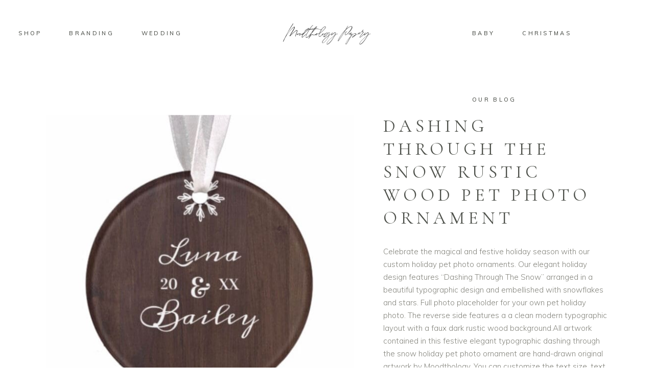

--- FILE ---
content_type: text/html; charset=UTF-8
request_url: https://moodthology.com/product/dashing-through-the-snow-rustic-wood-pet-photo-ornament/
body_size: 30605
content:
<!DOCTYPE html><html lang="en-US"><head><meta charset="UTF-8"/><link rel="stylesheet" media="print" onload="this.onload=null;this.media='all';" id="ao_optimized_gfonts" href="https://fonts.googleapis.com/css?family=Muli%3A300%2C300i%2C400%2C400i%2C500%2C600%2C700%7CCormorant+Garamond%3A300%2C300i%2C400%2C400i%2C500%2C600%2C700&amp;display=swap"><link rel="profile" href="http://gmpg.org/xfn/11"/><meta name="viewport" content="width=device-width,initial-scale=1,user-scalable=yes"><meta name='robots' content='index, follow, max-image-preview:large, max-snippet:-1, max-video-preview:-1' /><style>img:is([sizes="auto" i], [sizes^="auto," i]) { contain-intrinsic-size: 3000px 1500px }</style><link media="all" href="https://moodthology.com/wp-content/cache/autoptimize/css/autoptimize_8fe57fbf5c18cf2887057ddf9bd2659f.css" rel="stylesheet"><title>Dashing Through The Snow Rustic Wood Pet Photo Ornament - Moodthology Papery</title><link rel="canonical" href="https://moodthology.com/product/dashing-through-the-snow-rustic-wood-pet-photo-ornament/" /><meta property="og:locale" content="en_US" /><meta property="og:type" content="article" /><meta property="og:title" content="Dashing Through The Snow Rustic Wood Pet Photo Ornament - Moodthology Papery" /><meta property="og:description" content="Celebrate the magical and festive holiday season with our custom holiday pet photo ornaments. Our elegant holiday design features &quot;Dashing Through The Snow&quot; arranged in a beautiful typographic design and embellished with snowflakes and stars. Full photo placeholder for your own pet holiday photo. The reverse side features a a clean modern typographic layout with a faux dark rustic wood background.All artwork contained in this festive elegant typographic dashing through the snow holiday pet photo ornament are hand-drawn original artwork by Moodthology. You can customize the text size, text colour, font and layout for your own personal design preference." /><meta property="og:url" content="https://moodthology.com/product/dashing-through-the-snow-rustic-wood-pet-photo-ornament/" /><meta property="og:site_name" content="Moodthology Papery" /><meta property="article:publisher" content="https://www.facebook.com/moodthology" /><meta property="article:modified_time" content="2019-01-27T19:34:40+00:00" /><meta property="og:image" content="https://moodthology.com/wp-content/uploads/2019/01/ChristmasPetOrnaments36B.jpg" /><meta property="og:image:width" content="1232" /><meta property="og:image:height" content="1232" /><meta property="og:image:type" content="image/jpeg" /><meta name="twitter:card" content="summary_large_image" /><meta name="twitter:site" content="@moodthology" /> <script type="application/ld+json" class="yoast-schema-graph">{"@context":"https://schema.org","@graph":[{"@type":"WebPage","@id":"https://moodthology.com/product/dashing-through-the-snow-rustic-wood-pet-photo-ornament/","url":"https://moodthology.com/product/dashing-through-the-snow-rustic-wood-pet-photo-ornament/","name":"Dashing Through The Snow Rustic Wood Pet Photo Ornament - Moodthology Papery","isPartOf":{"@id":"https://moodthology.com/#website"},"primaryImageOfPage":{"@id":"https://moodthology.com/product/dashing-through-the-snow-rustic-wood-pet-photo-ornament/#primaryimage"},"image":{"@id":"https://moodthology.com/product/dashing-through-the-snow-rustic-wood-pet-photo-ornament/#primaryimage"},"thumbnailUrl":"https://moodthology.com/wp-content/uploads/2019/01/ChristmasPetOrnaments36B.jpg","datePublished":"2019-01-27T19:34:39+00:00","dateModified":"2019-01-27T19:34:40+00:00","breadcrumb":{"@id":"https://moodthology.com/product/dashing-through-the-snow-rustic-wood-pet-photo-ornament/#breadcrumb"},"inLanguage":"en-US","potentialAction":[{"@type":"ReadAction","target":["https://moodthology.com/product/dashing-through-the-snow-rustic-wood-pet-photo-ornament/"]}]},{"@type":"ImageObject","inLanguage":"en-US","@id":"https://moodthology.com/product/dashing-through-the-snow-rustic-wood-pet-photo-ornament/#primaryimage","url":"https://moodthology.com/wp-content/uploads/2019/01/ChristmasPetOrnaments36B.jpg","contentUrl":"https://moodthology.com/wp-content/uploads/2019/01/ChristmasPetOrnaments36B.jpg","width":1232,"height":1232,"caption":"Dashing Through The Snow Rustic Wood Pet Photo Ornament"},{"@type":"BreadcrumbList","@id":"https://moodthology.com/product/dashing-through-the-snow-rustic-wood-pet-photo-ornament/#breadcrumb","itemListElement":[{"@type":"ListItem","position":1,"name":"Home","item":"https://moodthology.com/"},{"@type":"ListItem","position":2,"name":"Shop","item":"https://moodthology.com/shop/"},{"@type":"ListItem","position":3,"name":"Dashing Through The Snow Rustic Wood Pet Photo Ornament"}]},{"@type":"WebSite","@id":"https://moodthology.com/#website","url":"https://moodthology.com/","name":"Moodthology Papery","description":"Designs For Every Occassion","potentialAction":[{"@type":"SearchAction","target":{"@type":"EntryPoint","urlTemplate":"https://moodthology.com/?s={search_term_string}"},"query-input":{"@type":"PropertyValueSpecification","valueRequired":true,"valueName":"search_term_string"}}],"inLanguage":"en-US"}]}</script> <link href='https://fonts.gstatic.com' crossorigin='anonymous' rel='preconnect' /><link rel="alternate" type="application/rss+xml" title="Moodthology Papery &raquo; Feed" href="https://moodthology.com/feed/" /><link rel="alternate" type="application/rss+xml" title="Moodthology Papery &raquo; Comments Feed" href="https://moodthology.com/comments/feed/" /><style>.lazyload,
			.lazyloading {
				max-width: 100%;
			}</style><style id='wp-block-library-inline-css' type='text/css'>:root{--wp-admin-theme-color:#007cba;--wp-admin-theme-color--rgb:0,124,186;--wp-admin-theme-color-darker-10:#006ba1;--wp-admin-theme-color-darker-10--rgb:0,107,161;--wp-admin-theme-color-darker-20:#005a87;--wp-admin-theme-color-darker-20--rgb:0,90,135;--wp-admin-border-width-focus:2px;--wp-block-synced-color:#7a00df;--wp-block-synced-color--rgb:122,0,223;--wp-bound-block-color:var(--wp-block-synced-color)}@media (min-resolution:192dpi){:root{--wp-admin-border-width-focus:1.5px}}.wp-element-button{cursor:pointer}:root{--wp--preset--font-size--normal:16px;--wp--preset--font-size--huge:42px}:root .has-very-light-gray-background-color{background-color:#eee}:root .has-very-dark-gray-background-color{background-color:#313131}:root .has-very-light-gray-color{color:#eee}:root .has-very-dark-gray-color{color:#313131}:root .has-vivid-green-cyan-to-vivid-cyan-blue-gradient-background{background:linear-gradient(135deg,#00d084,#0693e3)}:root .has-purple-crush-gradient-background{background:linear-gradient(135deg,#34e2e4,#4721fb 50%,#ab1dfe)}:root .has-hazy-dawn-gradient-background{background:linear-gradient(135deg,#faaca8,#dad0ec)}:root .has-subdued-olive-gradient-background{background:linear-gradient(135deg,#fafae1,#67a671)}:root .has-atomic-cream-gradient-background{background:linear-gradient(135deg,#fdd79a,#004a59)}:root .has-nightshade-gradient-background{background:linear-gradient(135deg,#330968,#31cdcf)}:root .has-midnight-gradient-background{background:linear-gradient(135deg,#020381,#2874fc)}.has-regular-font-size{font-size:1em}.has-larger-font-size{font-size:2.625em}.has-normal-font-size{font-size:var(--wp--preset--font-size--normal)}.has-huge-font-size{font-size:var(--wp--preset--font-size--huge)}.has-text-align-center{text-align:center}.has-text-align-left{text-align:left}.has-text-align-right{text-align:right}#end-resizable-editor-section{display:none}.aligncenter{clear:both}.items-justified-left{justify-content:flex-start}.items-justified-center{justify-content:center}.items-justified-right{justify-content:flex-end}.items-justified-space-between{justify-content:space-between}.screen-reader-text{border:0;clip-path:inset(50%);height:1px;margin:-1px;overflow:hidden;padding:0;position:absolute;width:1px;word-wrap:normal!important}.screen-reader-text:focus{background-color:#ddd;clip-path:none;color:#444;display:block;font-size:1em;height:auto;left:5px;line-height:normal;padding:15px 23px 14px;text-decoration:none;top:5px;width:auto;z-index:100000}html :where(.has-border-color){border-style:solid}html :where([style*=border-top-color]){border-top-style:solid}html :where([style*=border-right-color]){border-right-style:solid}html :where([style*=border-bottom-color]){border-bottom-style:solid}html :where([style*=border-left-color]){border-left-style:solid}html :where([style*=border-width]){border-style:solid}html :where([style*=border-top-width]){border-top-style:solid}html :where([style*=border-right-width]){border-right-style:solid}html :where([style*=border-bottom-width]){border-bottom-style:solid}html :where([style*=border-left-width]){border-left-style:solid}html :where(img[class*=wp-image-]){height:auto;max-width:100%}:where(figure){margin:0 0 1em}html :where(.is-position-sticky){--wp-admin--admin-bar--position-offset:var(--wp-admin--admin-bar--height,0px)}@media screen and (max-width:600px){html :where(.is-position-sticky){--wp-admin--admin-bar--position-offset:0px}}</style><style id='classic-theme-styles-inline-css' type='text/css'>/*! This file is auto-generated */
.wp-block-button__link{color:#fff;background-color:#32373c;border-radius:9999px;box-shadow:none;text-decoration:none;padding:calc(.667em + 2px) calc(1.333em + 2px);font-size:1.125em}.wp-block-file__button{background:#32373c;color:#fff;text-decoration:none}</style><style id='qi-blocks-main-inline-css' type='text/css'>body  .qodef-widget-block-74727a20 .qi-block-text-marquee .qodef-m-text.qodef-text--original{animation: qi-blocks-move-horizontal-normal-text-marquee 20s linear infinite;} body  .qodef-widget-block-74727a20 .qi-block-text-marquee .qodef-m-text.qodef-text--copy{animation: qi-blocks-move-horizontal-normal-text-marquee-copy 20s linear infinite;} body  .qodef-widget-block-aae93e62 .qi-block-text-marquee .qodef-m-text.qodef-text--original{animation: qi-blocks-move-horizontal-normal-text-marquee 20s linear infinite;} body  .qodef-widget-block-aae93e62 .qi-block-text-marquee .qodef-m-text.qodef-text--copy{animation: qi-blocks-move-horizontal-normal-text-marquee-copy 20s linear infinite;} body  .qodef-template-block-605008f2 .qodef-orientation--right .qodef-m-card:nth-last-child(3){transform: scale(calc(1 - 2 * 0.2));right: calc( -1 * 2 * 25%);} body  .qodef-template-block-605008f2 .qodef-orientation--right .qodef-m-card:nth-last-child(2){transform: scale(calc(1 - 1 * 0.2));right: calc( -1 * 1 * 25%);} body  .qodef-template-block-605008f2 .qodef-orientation--right .qodef-m-card:nth-last-child(1){transform: scale(calc(1 - 0 * 0.2));right: calc( -1 * 0 * 25%);} body  .qodef-template-block-b88dfc81 .qi-block-countdown .qodef-m-date{justify-content: space-between;} body  .qodef-template-block-b88dfc81 .qi-block-countdown .qodef-digit{font-size: 50px;} body  .qodef-template-block-d9f6933e .qi-block-countdown .qodef-m-date{justify-content: space-between;} body  .qodef-template-block-d9f6933e .qi-block-countdown .qodef-digit{font-size: 50px;} body  .qodef-template-block-a73dcf4f .qi-block-button.qodef-block.qodef-layout--filled{border-color: rgba(117,113,143,1);background-color: rgba(117,113,143,1);color: rgba(255,255,255,1);} body  .qodef-template-block-a73dcf4f .qi-block-button.qodef-block.qodef-layout--outlined{color: rgba(255,255,255,1);border-color: rgba(117,113,143,1);} body  .qodef-template-block-a73dcf4f .qi-block-button.qodef-block.qodef-layout--textual{color: rgba(255,255,255,1);}</style><style id='woocommerce-inline-inline-css' type='text/css'>.woocommerce form .form-row .required { visibility: visible; }</style><style id='solene-elated-woo-inline-css' type='text/css'>.postid-6788 .eltdf-content .eltdf-content-inner > .eltdf-container > .eltdf-container-inner, .postid-6788 .eltdf-content .eltdf-content-inner > .eltdf-full-width > .eltdf-full-width-inner { padding: 95px 0 90px 0;}@media only screen and (max-width: 1024px) {.postid-6788 .eltdf-content .eltdf-content-inner > .eltdf-container > .eltdf-container-inner, .postid-6788 .eltdf-content .eltdf-content-inner > .eltdf-full-width > .eltdf-full-width-inner { padding: 95px 0 90px 0;}}.postid-6788 .eltdf-content .eltdf-content-inner > .eltdf-container > .eltdf-container-inner, .postid-6788 .eltdf-content .eltdf-content-inner > .eltdf-full-width > .eltdf-full-width-inner { padding: 95px 0 90px 0;}@media only screen and (max-width: 1024px) {.postid-6788 .eltdf-content .eltdf-content-inner > .eltdf-container > .eltdf-container-inner, .postid-6788 .eltdf-content .eltdf-content-inner > .eltdf-full-width > .eltdf-full-width-inner { padding: 95px 0 90px 0;}}.postid-6788 .eltdf-page-footer .eltdf-footer-top-holder { border-color: #e1e1e1;border-width: 1px;}.eltdf-st-loader .eltdf-rotate-circles > div, .eltdf-st-loader .pulse, .eltdf-st-loader .double_pulse .double-bounce1, .eltdf-st-loader .double_pulse .double-bounce2, .eltdf-st-loader .cube, .eltdf-st-loader .rotating_cubes .cube1, .eltdf-st-loader .rotating_cubes .cube2, .eltdf-st-loader .stripes > div, .eltdf-st-loader .wave > div, .eltdf-st-loader .two_rotating_circles .dot1, .eltdf-st-loader .two_rotating_circles .dot2, .eltdf-st-loader .five_rotating_circles .container1 > div, .eltdf-st-loader .five_rotating_circles .container2 > div, .eltdf-st-loader .five_rotating_circles .container3 > div, .eltdf-st-loader .atom .ball-1:before, .eltdf-st-loader .atom .ball-2:before, .eltdf-st-loader .atom .ball-3:before, .eltdf-st-loader .atom .ball-4:before, .eltdf-st-loader .clock .ball:before, .eltdf-st-loader .mitosis .ball, .eltdf-st-loader .lines .line1, .eltdf-st-loader .lines .line2, .eltdf-st-loader .lines .line3, .eltdf-st-loader .lines .line4, .eltdf-st-loader .fussion .ball, .eltdf-st-loader .fussion .ball-1, .eltdf-st-loader .fussion .ball-2, .eltdf-st-loader .fussion .ball-3, .eltdf-st-loader .fussion .ball-4, .eltdf-st-loader .wave_circles .ball, .eltdf-st-loader .pulse_circles .ball { background-color: #84847c;}.eltdf-st-loader .eltdf-solene-spinner .eltdf-solene-spinner-text .eltdf-solene-spinner-title { color: #84847c;}.eltdf-st-loader .eltdf-solene-spinner .eltdf-solene-spinner-background { background-image: url(https://solene.qodeinteractive.com/wp-content/uploads/2020/01/landing-background-img.jpg);}.eltdf-st-loader .eltdf-solene-spinner .eltdf-solene-spinner-image-holder { background-image: url(https://solene.qodeinteractive.com/wp-content/uploads/2020/01/loading-spinner-image.png);}</style><link rel='stylesheet' id='bsf-Defaults-css' href='https://moodthology.com/wp-content/cache/autoptimize/css/autoptimize_single_2c18cd554a122810b63491301bd80113.css' type='text/css' media='all' /> <script defer type="text/javascript" src="https://moodthology.com/wp-includes/js/jquery/jquery.min.js" id="jquery-core-js"></script> <script defer type="text/javascript" src="https://moodthology.com/wp-includes/js/jquery/jquery-migrate.min.js" id="jquery-migrate-js"></script> <script defer type="text/javascript" src="https://moodthology.com/wp-content/plugins/woocommerce/assets/js/jquery-blockui/jquery.blockUI.min.js" id="wc-jquery-blockui-js" data-wp-strategy="defer"></script> <script defer id="wc-add-to-cart-js-extra" src="[data-uri]"></script> <script defer type="text/javascript" src="https://moodthology.com/wp-content/plugins/woocommerce/assets/js/frontend/add-to-cart.min.js" id="wc-add-to-cart-js" data-wp-strategy="defer"></script> <script defer id="wc-single-product-js-extra" src="[data-uri]"></script> <script type="text/javascript" src="https://moodthology.com/wp-content/plugins/woocommerce/assets/js/frontend/single-product.min.js" id="wc-single-product-js" defer="defer" data-wp-strategy="defer"></script> <script type="text/javascript" src="https://moodthology.com/wp-content/plugins/woocommerce/assets/js/js-cookie/js.cookie.min.js" id="wc-js-cookie-js" defer="defer" data-wp-strategy="defer"></script> <script defer id="woocommerce-js-extra" src="[data-uri]"></script> <script type="text/javascript" src="https://moodthology.com/wp-content/plugins/woocommerce/assets/js/frontend/woocommerce.min.js" id="woocommerce-js" defer="defer" data-wp-strategy="defer"></script> <script defer type="text/javascript" src="https://moodthology.com/wp-content/cache/autoptimize/js/autoptimize_single_ae532f2cdfdd227d362086628fb68b86.js" id="wt-woocommerce-related-products-js"></script> <script defer type="text/javascript" src="https://moodthology.com/wp-content/cache/autoptimize/js/autoptimize_single_1c20abce0413320f0391c60ae2aee259.js" id="wt-owl-js-js"></script> <script defer type="text/javascript" src="https://moodthology.com/wp-content/cache/autoptimize/js/autoptimize_single_4ad474e3e3475e508182e1073c80c80a.js" id="vc_woocommerce-add-to-cart-js-js"></script> <script type="text/javascript" src="https://moodthology.com/wp-content/plugins/woocommerce/assets/js/select2/select2.full.min.js" id="wc-select2-js" defer="defer" data-wp-strategy="defer"></script> <script defer src="data:text/javascript;base64,"></script><link rel="https://api.w.org/" href="https://moodthology.com/wp-json/" /><link rel="alternate" title="JSON" type="application/json" href="https://moodthology.com/wp-json/wp/v2/product/6788" /><link rel="EditURI" type="application/rsd+xml" title="RSD" href="https://moodthology.com/xmlrpc.php?rsd" /><meta name="generator" content="WordPress 6.8.3" /><meta name="generator" content="WooCommerce 10.3.5" /><link rel='shortlink' href='https://moodthology.com/?p=6788' /><link rel="alternate" title="oEmbed (JSON)" type="application/json+oembed" href="https://moodthology.com/wp-json/oembed/1.0/embed?url=https%3A%2F%2Fmoodthology.com%2Fproduct%2Fdashing-through-the-snow-rustic-wood-pet-photo-ornament%2F" /><link rel="alternate" title="oEmbed (XML)" type="text/xml+oembed" href="https://moodthology.com/wp-json/oembed/1.0/embed?url=https%3A%2F%2Fmoodthology.com%2Fproduct%2Fdashing-through-the-snow-rustic-wood-pet-photo-ornament%2F&#038;format=xml" /> <script defer src="[data-uri]"></script> <style>.no-js img.lazyload {
				display: none;
			}

			figure.wp-block-image img.lazyloading {
				min-width: 150px;
			}

			.lazyload,
			.lazyloading {
				--smush-placeholder-width: 100px;
				--smush-placeholder-aspect-ratio: 1/1;
				width: var(--smush-image-width, var(--smush-placeholder-width)) !important;
				aspect-ratio: var(--smush-image-aspect-ratio, var(--smush-placeholder-aspect-ratio)) !important;
			}

						.lazyload, .lazyloading {
				opacity: 0;
			}

			.lazyloaded {
				opacity: 1;
				transition: opacity 400ms;
				transition-delay: 0ms;
			}</style><noscript><style>.woocommerce-product-gallery{ opacity: 1 !important; }</style></noscript><meta name="generator" content="Powered by WPBakery Page Builder - drag and drop page builder for WordPress."/> <script defer src="[data-uri]"></script> <link rel="icon" href="https://moodthology.com/wp-content/uploads/2020/10/cropped-MoodthologyFavIcon-32x32.png" sizes="32x32" /><link rel="icon" href="https://moodthology.com/wp-content/uploads/2020/10/cropped-MoodthologyFavIcon-192x192.png" sizes="192x192" /><link rel="apple-touch-icon" href="https://moodthology.com/wp-content/uploads/2020/10/cropped-MoodthologyFavIcon-180x180.png" /><meta name="msapplication-TileImage" content="https://moodthology.com/wp-content/uploads/2020/10/cropped-MoodthologyFavIcon-270x270.png" /><style type="text/css" id="wp-custom-css">.post-type-archive-product ul.products>.product .eltdf-product-list-title {
    display: block;
    width: 100%;
    max-width: 100%;
    text-align: left;
}
.post-type-archive-product ul.products>.product .price {
    display: block;
    width: 100%;
    max-width: 100%;
    font-size: 22px;
    text-align: center;
}
.post-type-archive-product .eltdf-pl-category {
    text-align: center;
}</style><noscript><style>.wpb_animate_when_almost_visible { opacity: 1; }</style></noscript>  <script defer src="https://www.googletagmanager.com/gtag/js?id=G-7MHB0WTPT2"></script> <script defer src="[data-uri]"></script> </head><body class="wp-singular product-template-default single single-product postid-6788 wp-theme-solene wp-child-theme-solene-child theme-solene qi-blocks-1.4.6 qodef-gutenberg--no-touch solene-core-2.3.4 woocommerce woocommerce-page woocommerce-no-js solene child-child-ver-1.0.0 solene-ver-3.4.1 eltdf-smooth-page-transitions eltdf-grid-1300 eltdf-empty-google-api eltdf-wide-dropdown-menu-content-in-grid eltdf-no-behavior eltdf-dropdown-animate-height eltdf-header-divided eltdf-menu-area-shadow-disable eltdf-menu-area-in-grid-shadow-disable eltdf-menu-area-border-disable eltdf-menu-area-in-grid-border-disable eltdf-logo-area-border-disable eltdf-logo-area-in-grid-border-disable eltdf-header-vertical-shadow-disable eltdf-header-vertical-border-disable eltdf-side-menu-slide-from-right eltdf-woocommerce-page eltdf-woo-single-page eltdf-woocommerce-columns-4 eltdf-woo-small-space eltdf-woo-pl-info-below-image  eltdf-woo-single-thumb-below-image eltdf-woo-single-has-pretty-photo eltdf-default-mobile-header eltdf-sticky-up-mobile-header wpb-js-composer js-comp-ver-8.7.2 vc_responsive" itemscope itemtype="https://schema.org/WebPage"><div class="eltdf-wrapper"><div class="eltdf-wrapper-inner"><header class="eltdf-page-header"><div class="eltdf-menu-area"><div class="eltdf-vertical-align-containers"><div class="eltdf-position-left"><div class="eltdf-divided-left-widget-area"><div class="eltdf-divided-left-widget-area-inner"><div class="eltdf-position-left-inner-wrap"></div></div></div><div class="eltdf-position-left-inner"><nav class="eltdf-main-menu eltdf-drop-down eltdf-divided-left-part eltdf-default-nav"><ul id="menu-divided-left-navigation" class="clearfix"><li id="nav-menu-item-51109" class="menu-item menu-item-type-post_type menu-item-object-page menu-item-has-children current_page_parent  has_sub narrow"><a href="https://moodthology.com/shop/" class=" no_link" onclick="JavaScript: return false;"><span class="item_outer"><span class="item_text">Shop</span><i class="eltdf-menu-arrow fa fa-angle-down"></i></span></a><div class="second"><div class="inner"><ul><li id="nav-menu-item-51105" class="menu-item menu-item-type-post_type menu-item-object-page menu-item-has-children sub"><a href="https://moodthology.com/about-us/" class=" no_link" onclick="JavaScript: return false;"><span class="item_outer"><span class="item_text">About</span></span></a><ul><li id="nav-menu-item-51591" class="menu-item menu-item-type-post_type menu-item-object-page "><a href="https://moodthology.com/about-us/" class=""><span class="item_outer"><span class="item_text">About Us</span></span></a></li><li id="nav-menu-item-51108" class="menu-item menu-item-type-post_type menu-item-object-page "><a href="https://moodthology.com/our-process/" class=""><span class="item_outer"><span class="item_text">Our Process</span></span></a></li><li id="nav-menu-item-51106" class="menu-item menu-item-type-post_type menu-item-object-page "><a href="https://moodthology.com/hello/" class=""><span class="item_outer"><span class="item_text">Hello</span></span></a></li><li id="nav-menu-item-51464" class="menu-item menu-item-type-post_type menu-item-object-page "><a href="https://moodthology.com/faq/" class=""><span class="item_outer"><span class="item_text">FAQ</span></span></a></li></ul></li><li id="nav-menu-item-65354" class="menu-item menu-item-type-post_type menu-item-object-page current_page_parent "><a href="https://moodthology.com/shop/" class=""><span class="item_outer"><span class="item_text">Shop All Products</span></span></a></li><li id="nav-menu-item-51159" class="menu-item menu-item-type-taxonomy menu-item-object-product_cat menu-item-has-children sub"><a href="https://moodthology.com/product-category/home-decor/" class=" no_link" onclick="JavaScript: return false;"><span class="item_outer"><span class="item_text">Home</span></span></a><ul><li id="nav-menu-item-51169" class="menu-item menu-item-type-taxonomy menu-item-object-product_cat "><a href="https://moodthology.com/product-category/home-decor/home-accessories/" class=""><span class="item_outer"><span class="item_text">Home Accs.</span></span></a></li><li id="nav-menu-item-51167" class="menu-item menu-item-type-taxonomy menu-item-object-product_cat "><a href="https://moodthology.com/product-category/home-decor/coffee-mug-designs/" class=""><span class="item_outer"><span class="item_text">Coffee Mugs</span></span></a></li><li id="nav-menu-item-65581" class="menu-item menu-item-type-taxonomy menu-item-object-product_cat "><a href="https://moodthology.com/product-category/home-decor/snow-globes/" class=""><span class="item_outer"><span class="item_text">Snow Globes</span></span></a></li><li id="nav-menu-item-51163" class="menu-item menu-item-type-taxonomy menu-item-object-product_cat "><a href="https://moodthology.com/product-category/personalized-christmas-shop/decor-pillows-christmas/" class=""><span class="item_outer"><span class="item_text">Decor Pillows</span></span></a></li><li id="nav-menu-item-56771" class="menu-item menu-item-type-taxonomy menu-item-object-product_cat "><a href="https://moodthology.com/product-category/home-decor/wallpaper/" class=""><span class="item_outer"><span class="item_text">Wallpaper</span></span></a></li><li id="nav-menu-item-51160" class="menu-item menu-item-type-taxonomy menu-item-object-product_cat "><a href="https://moodthology.com/product-category/home-decor/wall-art/" class=""><span class="item_outer"><span class="item_text">Wall Art</span></span></a></li><li id="nav-menu-item-52368" class="menu-item menu-item-type-taxonomy menu-item-object-product_cat "><a href="https://moodthology.com/product-category/home-decor/rugs/" class=""><span class="item_outer"><span class="item_text">Rugs</span></span></a></li><li id="nav-menu-item-55784" class="menu-item menu-item-type-taxonomy menu-item-object-product_cat "><a href="https://moodthology.com/product-category/home-decor/cutting-boards/" class=""><span class="item_outer"><span class="item_text">Cutting Boards</span></span></a></li><li id="nav-menu-item-51164" class="menu-item menu-item-type-taxonomy menu-item-object-product_cat "><a href="https://moodthology.com/product-category/home-decor/doormats/" class=""><span class="item_outer"><span class="item_text">Doormats &amp; Signs</span></span></a></li><li id="nav-menu-item-51165" class="menu-item menu-item-type-taxonomy menu-item-object-product_cat "><a href="https://moodthology.com/product-category/home-decor/blankets/" class=""><span class="item_outer"><span class="item_text">Blankets</span></span></a></li><li id="nav-menu-item-51166" class="menu-item menu-item-type-taxonomy menu-item-object-product_cat "><a href="https://moodthology.com/product-category/home-decor/serving-trays/" class=""><span class="item_outer"><span class="item_text">Serving Trays</span></span></a></li><li id="nav-menu-item-56311" class="menu-item menu-item-type-taxonomy menu-item-object-product_cat "><a href="https://moodthology.com/product-category/home-decor/oven-mitts-pot-holders/" class=""><span class="item_outer"><span class="item_text">Oven Mitts &amp; Pot Holders</span></span></a></li><li id="nav-menu-item-51172" class="menu-item menu-item-type-taxonomy menu-item-object-product_cat "><a href="https://moodthology.com/product-category/home-decor/beach-towels/" class=""><span class="item_outer"><span class="item_text">Towels</span></span></a></li><li id="nav-menu-item-51161" class="menu-item menu-item-type-taxonomy menu-item-object-product_cat "><a href="https://moodthology.com/product-category/home-decor/clocks/" class=""><span class="item_outer"><span class="item_text">Clocks</span></span></a></li><li id="nav-menu-item-51170" class="menu-item menu-item-type-taxonomy menu-item-object-product_cat "><a href="https://moodthology.com/product-category/home-decor/memorial-keepsakes/" class=""><span class="item_outer"><span class="item_text">Memorial Keepsakes</span></span></a></li><li id="nav-menu-item-51173" class="menu-item menu-item-type-taxonomy menu-item-object-product_cat "><a href="https://moodthology.com/product-category/office-organization-accessories/magnets/" class=""><span class="item_outer"><span class="item_text">Magnets</span></span></a></li><li id="nav-menu-item-51162" class="menu-item menu-item-type-taxonomy menu-item-object-product_cat "><a href="https://moodthology.com/product-category/home-decor/puzzlesgames/" class=""><span class="item_outer"><span class="item_text">Puzzles &amp; Games</span></span></a></li><li id="nav-menu-item-51168" class="menu-item menu-item-type-taxonomy menu-item-object-product_cat "><a href="https://moodthology.com/product-category/home-decor/labels-organization/" class=""><span class="item_outer"><span class="item_text">Labels &amp; Organization</span></span></a></li><li id="nav-menu-item-51171" class="menu-item menu-item-type-taxonomy menu-item-object-product_cat "><a href="https://moodthology.com/product-category/home-decor/playing-cards/" class=""><span class="item_outer"><span class="item_text">Playing Cards</span></span></a></li></ul></li><li id="nav-menu-item-57405" class="menu-item menu-item-type-taxonomy menu-item-object-product_cat menu-item-has-children sub"><a href="https://moodthology.com/product-category/acrylic-signs/" class=" no_link" onclick="JavaScript: return false;"><span class="item_outer"><span class="item_text">Acrylic Signs</span></span></a><ul><li id="nav-menu-item-57406" class="menu-item menu-item-type-taxonomy menu-item-object-product_cat "><a href="https://moodthology.com/product-category/acrylic-signs/baby-shower-acrylic-signs/" class=""><span class="item_outer"><span class="item_text">Baby Shower Signs</span></span></a></li><li id="nav-menu-item-57407" class="menu-item menu-item-type-taxonomy menu-item-object-product_cat "><a href="https://moodthology.com/product-category/acrylic-signs/bachelorette-acrylic-signs/" class=""><span class="item_outer"><span class="item_text">Bachelorette Signs</span></span></a></li><li id="nav-menu-item-57408" class="menu-item menu-item-type-taxonomy menu-item-object-product_cat "><a href="https://moodthology.com/product-category/acrylic-signs/birthday-acrylic-signs/" class=""><span class="item_outer"><span class="item_text">Birthday Signs</span></span></a></li><li id="nav-menu-item-57409" class="menu-item menu-item-type-taxonomy menu-item-object-product_cat "><a href="https://moodthology.com/product-category/acrylic-signs/graduation-acrylic-signs/" class=""><span class="item_outer"><span class="item_text">Graduation Signs</span></span></a></li><li id="nav-menu-item-57410" class="menu-item menu-item-type-taxonomy menu-item-object-product_cat "><a href="https://moodthology.com/product-category/acrylic-signs/memorial-acrylic-signs/" class=""><span class="item_outer"><span class="item_text">Memorial Signs</span></span></a></li><li id="nav-menu-item-57411" class="menu-item menu-item-type-taxonomy menu-item-object-product_cat "><a href="https://moodthology.com/product-category/acrylic-signs/wedding-acrylic-signs/" class=""><span class="item_outer"><span class="item_text">Wedding Signs</span></span></a></li></ul></li><li id="nav-menu-item-51348" class="menu-item menu-item-type-taxonomy menu-item-object-product_cat "><a href="https://moodthology.com/product-category/embossers/" class=""><span class="item_outer"><span class="item_text">Embossers</span></span></a></li><li id="nav-menu-item-52019" class="menu-item menu-item-type-taxonomy menu-item-object-product_cat menu-item-has-children sub"><a href="https://moodthology.com/product-category/wax-seals-stampers/" class=""><span class="item_outer"><span class="item_text">Wax Seals &amp; Stampers</span></span></a><ul><li id="nav-menu-item-52020" class="menu-item menu-item-type-taxonomy menu-item-object-product_cat "><a href="https://moodthology.com/product-category/wax-seals-stampers/wedding-wax-seals/" class=""><span class="item_outer"><span class="item_text">Wedding</span></span></a></li><li id="nav-menu-item-52017" class="menu-item menu-item-type-taxonomy menu-item-object-product_cat "><a href="https://moodthology.com/product-category/wax-seals-stampers/christmas-wax-seals/" class=""><span class="item_outer"><span class="item_text">Christmas</span></span></a></li><li id="nav-menu-item-52016" class="menu-item menu-item-type-taxonomy menu-item-object-product_cat "><a href="https://moodthology.com/product-category/wax-seals-stampers/baby-shower-wax-seals/" class=""><span class="item_outer"><span class="item_text">Baby Shower</span></span></a></li><li id="nav-menu-item-52018" class="menu-item menu-item-type-taxonomy menu-item-object-product_cat "><a href="https://moodthology.com/product-category/wax-seals-stampers/halloween-wax-seals/" class=""><span class="item_outer"><span class="item_text">Halloween</span></span></a></li></ul></li><li id="nav-menu-item-51130" class="menu-item menu-item-type-taxonomy menu-item-object-product_cat menu-item-has-children sub"><a href="https://moodthology.com/product-category/personalized-christmas-shop/christmas-gifts/christmas-accessories/" class=" no_link" onclick="JavaScript: return false;"><span class="item_outer"><span class="item_text">Desk Accs.</span></span></a><ul><li id="nav-menu-item-51131" class="menu-item menu-item-type-taxonomy menu-item-object-product_cat "><a href="https://moodthology.com/product-category/office-organization-accessories/personalized-photo-calendars/" class=""><span class="item_outer"><span class="item_text">Calendars</span></span></a></li><li id="nav-menu-item-51132" class="menu-item menu-item-type-taxonomy menu-item-object-product_cat "><a href="https://moodthology.com/product-category/office-organization-accessories/mouse-pad-designs/" class=""><span class="item_outer"><span class="item_text">Mouse Pads</span></span></a></li><li id="nav-menu-item-51133" class="menu-item menu-item-type-taxonomy menu-item-object-product_cat "><a href="https://moodthology.com/product-category/office-organization-accessories/personalized-notebooks/" class=""><span class="item_outer"><span class="item_text">Notebooks</span></span></a></li><li id="nav-menu-item-62727" class="menu-item menu-item-type-taxonomy menu-item-object-product_cat "><a href="https://moodthology.com/product-category/office-organization-accessories/bookmarks/" class=""><span class="item_outer"><span class="item_text">Bookmarks</span></span></a></li><li id="nav-menu-item-51134" class="menu-item menu-item-type-taxonomy menu-item-object-product_cat "><a href="https://moodthology.com/product-category/office-organization-accessories/personalized-notepads/" class=""><span class="item_outer"><span class="item_text">Notepads</span></span></a></li><li id="nav-menu-item-51308" class="menu-item menu-item-type-taxonomy menu-item-object-product_cat "><a href="https://moodthology.com/product-category/office-organization-accessories/custom-rubber-stamps/" class=""><span class="item_outer"><span class="item_text">Rubber Stamps</span></span></a></li><li id="nav-menu-item-51135" class="menu-item menu-item-type-taxonomy menu-item-object-product_cat "><a href="https://moodthology.com/product-category/office-organization-accessories/binders/" class=""><span class="item_outer"><span class="item_text">Binders</span></span></a></li><li id="nav-menu-item-51137" class="menu-item menu-item-type-taxonomy menu-item-object-product_cat "><a href="https://moodthology.com/product-category/office-organization-accessories/desk-name-plates/" class=""><span class="item_outer"><span class="item_text">Desk Name Plates</span></span></a></li><li id="nav-menu-item-51138" class="menu-item menu-item-type-taxonomy menu-item-object-product_cat "><a href="https://moodthology.com/product-category/embossers/" class=""><span class="item_outer"><span class="item_text">Embossers</span></span></a></li><li id="nav-menu-item-51139" class="menu-item menu-item-type-taxonomy menu-item-object-product_cat "><a href="https://moodthology.com/product-category/office-organization-accessories/personalized-stationery/" class=""><span class="item_outer"><span class="item_text">stationery</span></span></a></li><li id="nav-menu-item-51140" class="menu-item menu-item-type-taxonomy menu-item-object-product_cat "><a href="https://moodthology.com/product-category/personalized-christmas-shop/christmas-postcards/" class=""><span class="item_outer"><span class="item_text">Postcards</span></span></a></li><li id="nav-menu-item-51141" class="menu-item menu-item-type-taxonomy menu-item-object-product_cat "><a href="https://moodthology.com/product-category/office-organization-accessories/personalized-planners/" class=""><span class="item_outer"><span class="item_text">Planners</span></span></a></li><li id="nav-menu-item-51142" class="menu-item menu-item-type-taxonomy menu-item-object-product_cat "><a href="https://moodthology.com/product-category/office-organization-accessories/file-folders/" class=""><span class="item_outer"><span class="item_text">File Folders</span></span></a></li><li id="nav-menu-item-51145" class="menu-item menu-item-type-taxonomy menu-item-object-product_cat "><a href="https://moodthology.com/product-category/home-decor/labels-organization/" class=""><span class="item_outer"><span class="item_text">Labels</span></span></a></li><li id="nav-menu-item-51221" class="menu-item menu-item-type-taxonomy menu-item-object-product_cat "><a href="https://moodthology.com/product-category/office-organization-accessories/personalized-stickers/" class=""><span class="item_outer"><span class="item_text">Stickers</span></span></a></li><li id="nav-menu-item-51144" class="menu-item menu-item-type-taxonomy menu-item-object-product_cat "><a href="https://moodthology.com/product-category/office-organization-accessories/die-cut-stickers/" class=""><span class="item_outer"><span class="item_text">Die Cut Stickers</span></span></a></li></ul></li><li id="nav-menu-item-51174" class="menu-item menu-item-type-taxonomy menu-item-object-product_cat menu-item-has-children sub"><a href="https://moodthology.com/product-category/clothing-accs/" class=""><span class="item_outer"><span class="item_text">Clothing &amp; Accs.</span></span></a><ul><li id="nav-menu-item-51175" class="menu-item menu-item-type-taxonomy menu-item-object-product_cat "><a href="https://moodthology.com/product-category/clothing-accs/clothing/" class=""><span class="item_outer"><span class="item_text">Clothing</span></span></a></li><li id="nav-menu-item-51176" class="menu-item menu-item-type-taxonomy menu-item-object-product_cat "><a href="https://moodthology.com/product-category/clothing-accs/accessories/" class=""><span class="item_outer"><span class="item_text">Accessories</span></span></a></li><li id="nav-menu-item-54348" class="menu-item menu-item-type-taxonomy menu-item-object-product_cat "><a href="https://moodthology.com/product-category/clothing-accs/backpacks/" class=""><span class="item_outer"><span class="item_text">Backpacks</span></span></a></li><li id="nav-menu-item-51177" class="menu-item menu-item-type-taxonomy menu-item-object-product_cat "><a href="https://moodthology.com/product-category/clothing-accs/aprons/" class=""><span class="item_outer"><span class="item_text">Aprons</span></span></a></li><li id="nav-menu-item-51178" class="menu-item menu-item-type-taxonomy menu-item-object-product_cat "><a href="https://moodthology.com/product-category/clothing-accs/face-masks/" class=""><span class="item_outer"><span class="item_text">Face Masks</span></span></a></li><li id="nav-menu-item-51179" class="menu-item menu-item-type-taxonomy menu-item-object-product_cat "><a href="https://moodthology.com/product-category/clothing-accs/face-shields/" class=""><span class="item_outer"><span class="item_text">Face Shields</span></span></a></li><li id="nav-menu-item-51180" class="menu-item menu-item-type-taxonomy menu-item-object-product_cat "><a href="https://moodthology.com/product-category/clothing-accs/kids-face-shields/" class=""><span class="item_outer"><span class="item_text">Kid&#8217;s Face Shields</span></span></a></li></ul></li><li id="nav-menu-item-51181" class="menu-item menu-item-type-taxonomy menu-item-object-product_cat menu-item-has-children sub"><a href="https://moodthology.com/product-category/electronic-case-designs/" class=""><span class="item_outer"><span class="item_text">Electronics</span></span></a><ul><li id="nav-menu-item-51182" class="menu-item menu-item-type-taxonomy menu-item-object-product_cat "><a href="https://moodthology.com/product-category/electronic-case-designs/stylish-personalized-phone-cases/" class=""><span class="item_outer"><span class="item_text">Phone Cases</span></span></a></li><li id="nav-menu-item-51183" class="menu-item menu-item-type-taxonomy menu-item-object-product_cat "><a href="https://moodthology.com/product-category/electronic-case-designs/phone-ring/" class=""><span class="item_outer"><span class="item_text">Phone Ring</span></span></a></li><li id="nav-menu-item-51184" class="menu-item menu-item-type-taxonomy menu-item-object-product_cat "><a href="https://moodthology.com/product-category/electronic-case-designs/watch-band/" class=""><span class="item_outer"><span class="item_text">Watch Band</span></span></a></li><li id="nav-menu-item-51185" class="menu-item menu-item-type-taxonomy menu-item-object-product_cat "><a href="https://moodthology.com/product-category/electronic-case-designs/stylish-personalized-tablet-cases/" class=""><span class="item_outer"><span class="item_text">Tablet Cases</span></span></a></li><li id="nav-menu-item-51186" class="menu-item menu-item-type-taxonomy menu-item-object-product_cat "><a href="https://moodthology.com/product-category/electronic-case-designs/laptop-stickers-skins/" class=""><span class="item_outer"><span class="item_text">Laptop Stickers &amp; Skins</span></span></a></li><li id="nav-menu-item-51187" class="menu-item menu-item-type-taxonomy menu-item-object-product_cat "><a href="https://moodthology.com/product-category/electronic-case-designs/wireless-chargers/" class=""><span class="item_outer"><span class="item_text">Wireless Chargers</span></span></a></li></ul></li><li id="nav-menu-item-51188" class="menu-item menu-item-type-taxonomy menu-item-object-product_cat "><a href="https://moodthology.com/product-category/personalized-tote-bags/" class=""><span class="item_outer"><span class="item_text">Totes &amp; Bags</span></span></a></li><li id="nav-menu-item-51189" class="menu-item menu-item-type-taxonomy menu-item-object-product_cat "><a href="https://moodthology.com/product-category/luggage-travel-accessories/" class=""><span class="item_outer"><span class="item_text">Luggage &amp; Travel</span></span></a></li><li id="nav-menu-item-51190" class="menu-item menu-item-type-taxonomy menu-item-object-product_cat menu-item-has-children sub"><a href="https://moodthology.com/product-category/pet-shop-personalized-pet-gifts/" class=""><span class="item_outer"><span class="item_text">Pet Shop</span></span></a><ul><li id="nav-menu-item-60821" class="menu-item menu-item-type-taxonomy menu-item-object-product_cat "><a href="https://moodthology.com/product-category/pet-shop-personalized-pet-gifts/pet-bandana-collar/" class=""><span class="item_outer"><span class="item_text">Bandana Collar</span></span></a></li><li id="nav-menu-item-51191" class="menu-item menu-item-type-taxonomy menu-item-object-product_cat "><a href="https://moodthology.com/product-category/pet-shop-personalized-pet-gifts/pet-bedding/" class=""><span class="item_outer"><span class="item_text">Pet Bedding</span></span></a></li><li id="nav-menu-item-51192" class="menu-item menu-item-type-taxonomy menu-item-object-product_cat "><a href="https://moodthology.com/product-category/pet-shop-personalized-pet-gifts/pet-bowls/" class=""><span class="item_outer"><span class="item_text">Pet Bowls</span></span></a></li><li id="nav-menu-item-51193" class="menu-item menu-item-type-taxonomy menu-item-object-product_cat "><a href="https://moodthology.com/product-category/pet-shop-personalized-pet-gifts/pet-tags/" class=""><span class="item_outer"><span class="item_text">Pet Tags</span></span></a></li></ul></li><li id="nav-menu-item-55060" class="menu-item menu-item-type-taxonomy menu-item-object-product_cat menu-item-has-children sub"><a href="https://moodthology.com/product-category/special-occasions-invitations/" class=""><span class="item_outer"><span class="item_text">Special Occasions</span></span></a><ul><li id="nav-menu-item-55061" class="menu-item menu-item-type-taxonomy menu-item-object-product_cat "><a href="https://moodthology.com/product-category/special-occasions-invitations/birthday-invites-cards/" class=""><span class="item_outer"><span class="item_text">Birthdays</span></span></a></li><li id="nav-menu-item-55062" class="menu-item menu-item-type-taxonomy menu-item-object-product_cat "><a href="https://moodthology.com/product-category/special-occasions-invitations/online-party/" class=""><span class="item_outer"><span class="item_text">Online Party</span></span></a></li><li id="nav-menu-item-55063" class="menu-item menu-item-type-taxonomy menu-item-object-product_cat "><a href="https://moodthology.com/product-category/special-occasions-invitations/mothers-day/" class=""><span class="item_outer"><span class="item_text">Mother&#8217;s Day</span></span></a></li><li id="nav-menu-item-55064" class="menu-item menu-item-type-taxonomy menu-item-object-product_cat "><a href="https://moodthology.com/product-category/special-occasions-invitations/fathers-day/" class=""><span class="item_outer"><span class="item_text">Father&#8217;s Day</span></span></a></li><li id="nav-menu-item-63327" class="menu-item menu-item-type-taxonomy menu-item-object-product_cat "><a href="https://moodthology.com/product-category/special-occasions-invitations/anniversary/" class=""><span class="item_outer"><span class="item_text">Anniversary</span></span></a></li><li id="nav-menu-item-55065" class="menu-item menu-item-type-taxonomy menu-item-object-product_cat "><a href="https://moodthology.com/product-category/special-occasions-invitations/new-home/" class=""><span class="item_outer"><span class="item_text">New Home</span></span></a></li><li id="nav-menu-item-55066" class="menu-item menu-item-type-taxonomy menu-item-object-product_cat "><a href="https://moodthology.com/product-category/special-occasions-invitations/new-year/" class=""><span class="item_outer"><span class="item_text">New Year</span></span></a></li><li id="nav-menu-item-55067" class="menu-item menu-item-type-taxonomy menu-item-object-product_cat "><a href="https://moodthology.com/product-category/special-occasions-invitations/quinceanera-birthday-party-invitations/" class=""><span class="item_outer"><span class="item_text">Quinceanera</span></span></a></li><li id="nav-menu-item-61365" class="menu-item menu-item-type-taxonomy menu-item-object-product_cat "><a href="https://moodthology.com/product-category/special-occasions-invitations/easter/" class=""><span class="item_outer"><span class="item_text">Easter</span></span></a></li><li id="nav-menu-item-55068" class="menu-item menu-item-type-taxonomy menu-item-object-product_cat "><a href="https://moodthology.com/product-category/special-occasions-invitations/valentines-day/" class=""><span class="item_outer"><span class="item_text">Valentine&#8217;s Day</span></span></a></li><li id="nav-menu-item-55069" class="menu-item menu-item-type-taxonomy menu-item-object-product_cat "><a href="https://moodthology.com/product-category/special-occasions-invitations/party-games/" class=""><span class="item_outer"><span class="item_text">Party Games</span></span></a></li><li id="nav-menu-item-55070" class="menu-item menu-item-type-taxonomy menu-item-object-product_cat "><a href="https://moodthology.com/product-category/special-occasions-invitations/graduation-invitation-cards/" class=""><span class="item_outer"><span class="item_text">Graduation</span></span></a></li><li id="nav-menu-item-55071" class="menu-item menu-item-type-taxonomy menu-item-object-product_cat "><a href="https://moodthology.com/product-category/special-occasions-invitations/personalized-halloween-designs/" class=""><span class="item_outer"><span class="item_text">Halloween</span></span></a></li><li id="nav-menu-item-55072" class="menu-item menu-item-type-taxonomy menu-item-object-product_cat "><a href="https://moodthology.com/product-category/special-occasions-invitations/memorial/" class=""><span class="item_outer"><span class="item_text">Memorial</span></span></a></li></ul></li><li id="nav-menu-item-59655" class="menu-item menu-item-type-taxonomy menu-item-object-product_cat menu-item-has-children sub"><a href="https://moodthology.com/product-category/fitology/" class=""><span class="item_outer"><span class="item_text">Fitology</span></span></a><ul><li id="nav-menu-item-59661" class="menu-item menu-item-type-taxonomy menu-item-object-product_cat "><a href="https://moodthology.com/product-category/fitology/pickleball-paddles/" class=""><span class="item_outer"><span class="item_text">Pickleball Paddles</span></span></a></li><li id="nav-menu-item-60727" class="menu-item menu-item-type-taxonomy menu-item-object-product_cat "><a href="https://moodthology.com/product-category/fitology/ping-pong-paddle/" class=""><span class="item_outer"><span class="item_text">Ping Pong Paddle</span></span></a></li><li id="nav-menu-item-59656" class="menu-item menu-item-type-taxonomy menu-item-object-product_cat "><a href="https://moodthology.com/product-category/fitology/activewear-totes/" class=""><span class="item_outer"><span class="item_text">Activewear Totes</span></span></a></li><li id="nav-menu-item-59657" class="menu-item menu-item-type-taxonomy menu-item-object-product_cat "><a href="https://moodthology.com/product-category/fitology/motivational-mugs/" class=""><span class="item_outer"><span class="item_text">Motivational Mugs</span></span></a></li><li id="nav-menu-item-59658" class="menu-item menu-item-type-taxonomy menu-item-object-product_cat "><a href="https://moodthology.com/product-category/fitology/tumblers/" class=""><span class="item_outer"><span class="item_text">Tumblers</span></span></a></li><li id="nav-menu-item-59659" class="menu-item menu-item-type-taxonomy menu-item-object-product_cat "><a href="https://moodthology.com/product-category/fitology/workout-apparel/" class=""><span class="item_outer"><span class="item_text">Workout Apparel</span></span></a></li><li id="nav-menu-item-59660" class="menu-item menu-item-type-taxonomy menu-item-object-product_cat "><a href="https://moodthology.com/product-category/fitology/yoga-mats/" class=""><span class="item_outer"><span class="item_text">Yoga Mats</span></span></a></li></ul></li><li id="nav-menu-item-55074" class="menu-item menu-item-type-taxonomy menu-item-object-product_cat menu-item-has-children sub"><a href="https://moodthology.com/product-category/personalized-christmas-shop/christmas-wrapping-paper/" class=" no_link" onclick="JavaScript: return false;"><span class="item_outer"><span class="item_text">Wrapping Paper &#038; Acts.</span></span></a><ul><li id="nav-menu-item-55075" class="menu-item menu-item-type-taxonomy menu-item-object-product_cat "><a href="https://moodthology.com/product-category/special-occasions-invitations/special-occassion-wrapping-paper/tissue-paper/" class=""><span class="item_outer"><span class="item_text">Tissue Paper</span></span></a></li><li id="nav-menu-item-55076" class="menu-item menu-item-type-taxonomy menu-item-object-product_cat "><a href="https://moodthology.com/product-category/special-occasions-invitations/special-occassion-wrapping-paper/decoupage-wrapping-paper/" class=""><span class="item_outer"><span class="item_text">Decoupage Wrapping Paper</span></span></a></li><li id="nav-menu-item-60965" class="menu-item menu-item-type-taxonomy menu-item-object-product_cat "><a href="https://moodthology.com/product-category/special-occasions-invitations/special-occassion-wrapping-paper/easter-wrapping-paper/" class=""><span class="item_outer"><span class="item_text">Easter Wrapping Paper</span></span></a></li><li id="nav-menu-item-55077" class="menu-item menu-item-type-taxonomy menu-item-object-product_cat "><a href="https://moodthology.com/product-category/special-occasions-invitations/special-occassion-wrapping-paper/birthday-wrapping-paper/" class=""><span class="item_outer"><span class="item_text">Birthday Wrapping Paper</span></span></a></li><li id="nav-menu-item-55078" class="menu-item menu-item-type-taxonomy menu-item-object-product_cat "><a href="https://moodthology.com/product-category/special-occasions-invitations/special-occassion-wrapping-paper/valentine-wrapping-paper/" class=""><span class="item_outer"><span class="item_text">Valentine Wrapping Paper</span></span></a></li><li id="nav-menu-item-55079" class="menu-item menu-item-type-taxonomy menu-item-object-product_cat "><a href="https://moodthology.com/product-category/special-occasions-invitations/special-occassion-wrapping-paper/ribbon/" class=""><span class="item_outer"><span class="item_text">Ribbon</span></span></a></li></ul></li></ul></div></div></li><li id="nav-menu-item-51146" class="menu-item menu-item-type-taxonomy menu-item-object-product_cat menu-item-has-children  has_sub narrow"><a href="https://moodthology.com/product-category/business/" class=" no_link" onclick="JavaScript: return false;"><span class="item_outer"><span class="item_text">Branding</span><i class="eltdf-menu-arrow fa fa-angle-down"></i></span></a><div class="second"><div class="inner"><ul><li id="nav-menu-item-51147" class="menu-item menu-item-type-taxonomy menu-item-object-product_cat "><a href="https://moodthology.com/product-category/business-promotional-products/promotional-business-cards/" class=""><span class="item_outer"><span class="item_text">Business Cards</span></span></a></li><li id="nav-menu-item-51153" class="menu-item menu-item-type-taxonomy menu-item-object-product_cat "><a href="https://moodthology.com/product-category/business-promotional-products/promotional-discount-cards/" class=""><span class="item_outer"><span class="item_text">Discount Cards</span></span></a></li><li id="nav-menu-item-51154" class="menu-item menu-item-type-taxonomy menu-item-object-product_cat "><a href="https://moodthology.com/product-category/business-promotional-products/promotional-referral-cards/" class=""><span class="item_outer"><span class="item_text">Referral Cards</span></span></a></li><li id="nav-menu-item-51155" class="menu-item menu-item-type-taxonomy menu-item-object-product_cat "><a href="https://moodthology.com/product-category/business-promotional-products/appointment-cards/" class=""><span class="item_outer"><span class="item_text">Appointment Cards</span></span></a></li><li id="nav-menu-item-51151" class="menu-item menu-item-type-taxonomy menu-item-object-product_cat "><a href="https://moodthology.com/product-category/business-promotional-products/custom-business-magnet-cards/" class=""><span class="item_outer"><span class="item_text">Magnet Cards</span></span></a></li><li id="nav-menu-item-51149" class="menu-item menu-item-type-taxonomy menu-item-object-product_cat "><a href="https://moodthology.com/product-category/business-promotional-products/letterheads/" class=""><span class="item_outer"><span class="item_text">Letterheads</span></span></a></li><li id="nav-menu-item-51150" class="menu-item menu-item-type-taxonomy menu-item-object-product_cat "><a href="https://moodthology.com/product-category/business-promotional-products/marketing-materials/" class=""><span class="item_outer"><span class="item_text">Marketing Materials</span></span></a></li><li id="nav-menu-item-51156" class="menu-item menu-item-type-taxonomy menu-item-object-product_cat "><a href="https://moodthology.com/product-category/business-promotional-products/gift-tags-stickers-labels/" class=""><span class="item_outer"><span class="item_text">Gift Tags, Stickers &amp; Labels</span></span></a></li><li id="nav-menu-item-51157" class="menu-item menu-item-type-taxonomy menu-item-object-product_cat "><a href="https://moodthology.com/product-category/business-promotional-products/brand-apparel-accs/" class=""><span class="item_outer"><span class="item_text">Brand Apparel &amp; Accs.</span></span></a></li><li id="nav-menu-item-51158" class="menu-item menu-item-type-taxonomy menu-item-object-product_cat "><a href="https://moodthology.com/product-category/business-promotional-products/banners-signs/" class=""><span class="item_outer"><span class="item_text">Banners &amp; Signs</span></span></a></li><li id="nav-menu-item-51148" class="menu-item menu-item-type-taxonomy menu-item-object-product_cat "><a href="https://moodthology.com/product-category/business-promotional-products/badges/" class=""><span class="item_outer"><span class="item_text">Badges</span></span></a></li></ul></div></div></li><li id="nav-menu-item-51668" class="menu-item menu-item-type-post_type menu-item-object-page menu-item-has-children  has_sub narrow"><a href="https://moodthology.com/the-wedding-shop/" class=" no_link" onclick="JavaScript: return false;"><span class="item_outer"><span class="item_text">Wedding</span><i class="eltdf-menu-arrow fa fa-angle-down"></i></span></a><div class="second"><div class="inner"><ul><li id="nav-menu-item-65355" class="menu-item menu-item-type-post_type menu-item-object-page "><a href="https://moodthology.com/the-wedding-shop/" class=""><span class="item_outer"><span class="item_text">Wedding Shop</span></span></a></li><li id="nav-menu-item-51195" class="menu-item menu-item-type-taxonomy menu-item-object-product_cat menu-item-has-children sub"><a href="https://moodthology.com/product-category/wedding-invitation-suite/wedding-suite/" class=""><span class="item_outer"><span class="item_text">Wedding Suite</span></span></a><ul><li id="nav-menu-item-51196" class="menu-item menu-item-type-taxonomy menu-item-object-product_cat "><a href="https://moodthology.com/product-category/wedding-invitation-suite/wedding-suite/wedding-invitations/" class=""><span class="item_outer"><span class="item_text">Wedding Invitations</span></span></a></li><li id="nav-menu-item-59444" class="menu-item menu-item-type-taxonomy menu-item-object-product_cat "><a href="https://moodthology.com/product-category/wedding-invitation-suite/wedding-suite/acrylic-wedding-invites/" class=""><span class="item_outer"><span class="item_text">Acrylic Invitations</span></span></a></li><li id="nav-menu-item-60397" class="menu-item menu-item-type-taxonomy menu-item-object-product_cat "><a href="https://moodthology.com/product-category/wedding-invitation-suite/wedding-suite/vellum-wedding-invitations/" class=""><span class="item_outer"><span class="item_text">Vellum Invitations</span></span></a></li><li id="nav-menu-item-51198" class="menu-item menu-item-type-taxonomy menu-item-object-product_cat "><a href="https://moodthology.com/product-category/wedding-invitation-suite/wedding-suite/wedding-enclosure-cards/" class=""><span class="item_outer"><span class="item_text">Enclosure Cards</span></span></a></li><li id="nav-menu-item-51199" class="menu-item menu-item-type-taxonomy menu-item-object-product_cat "><a href="https://moodthology.com/product-category/wedding-invitation-suite/wedding-suite/wedding-menu-cards/" class=""><span class="item_outer"><span class="item_text">Menu Cards</span></span></a></li><li id="nav-menu-item-51200" class="menu-item menu-item-type-taxonomy menu-item-object-product_cat "><a href="https://moodthology.com/product-category/wedding-invitation-suite/wedding-suite/wedding-response-cards/" class=""><span class="item_outer"><span class="item_text">RSVP Cards</span></span></a></li><li id="nav-menu-item-51201" class="menu-item menu-item-type-taxonomy menu-item-object-product_cat "><a href="https://moodthology.com/product-category/wedding-invitation-suite/wedding-suite/wedding-thank-you-cards/" class=""><span class="item_outer"><span class="item_text">Thank You Cards</span></span></a></li><li id="nav-menu-item-51202" class="menu-item menu-item-type-taxonomy menu-item-object-product_cat "><a href="https://moodthology.com/product-category/wedding-invitation-suite/will-you-be-my/" class=""><span class="item_outer"><span class="item_text">Will You Be My?</span></span></a></li><li id="nav-menu-item-51203" class="menu-item menu-item-type-taxonomy menu-item-object-product_cat "><a href="https://moodthology.com/product-category/wedding-invitation-suite/wedding-suite/wedding-invitation-belly-bands/" class=""><span class="item_outer"><span class="item_text">Belly Bands</span></span></a></li><li id="nav-menu-item-51204" class="menu-item menu-item-type-taxonomy menu-item-object-product_cat "><a href="https://moodthology.com/product-category/wedding-invitation-suite/wedding-suite/wedding-invitation-envelopes/" class=""><span class="item_outer"><span class="item_text">Envelopes</span></span></a></li></ul></li><li id="nav-menu-item-51197" class="menu-item menu-item-type-taxonomy menu-item-object-product_cat menu-item-has-children sub"><a href="https://moodthology.com/product-category/wedding-invitation-suite/wedding-suite/save-the-date-cards/" class=""><span class="item_outer"><span class="item_text">Save The Date Cards</span></span></a><ul><li id="nav-menu-item-59999" class="menu-item menu-item-type-taxonomy menu-item-object-product_cat "><a href="https://moodthology.com/product-category/wedding-invitation-suite/wedding-suite/save-the-date-cards/acrylic-save-the-date/" class=""><span class="item_outer"><span class="item_text">Acrylic Save the Date</span></span></a></li></ul></li><li id="nav-menu-item-56763" class="menu-item menu-item-type-taxonomy menu-item-object-product_cat "><a href="https://moodthology.com/product-category/wedding-invitation-suite/bachelorette/" class=""><span class="item_outer"><span class="item_text">Bachelorette</span></span></a></li><li id="nav-menu-item-51211" class="menu-item menu-item-type-taxonomy menu-item-object-product_cat "><a href="https://moodthology.com/product-category/wedding-invitation-suite/wedding-guest-books/" class=""><span class="item_outer"><span class="item_text">Guest Books</span></span></a></li><li id="nav-menu-item-51338" class="menu-item menu-item-type-taxonomy menu-item-object-product_cat "><a href="https://moodthology.com/product-category/wedding-invitation-suite/ceremony-program/" class=""><span class="item_outer"><span class="item_text">Ceremony Programs</span></span></a></li><li id="nav-menu-item-51214" class="menu-item menu-item-type-taxonomy menu-item-object-product_cat "><a href="https://moodthology.com/product-category/wedding-invitation-suite/wedding-address-labels/" class=""><span class="item_outer"><span class="item_text">Labels</span></span></a></li><li id="nav-menu-item-57616" class="menu-item menu-item-type-taxonomy menu-item-object-product_cat "><a href="https://moodthology.com/product-category/wedding-invitation-suite/wedding-party-decor/" class=""><span class="item_outer"><span class="item_text">Wedding Party Decor</span></span></a></li><li id="nav-menu-item-51212" class="menu-item menu-item-type-taxonomy menu-item-object-product_cat "><a href="https://moodthology.com/product-category/wedding-invitation-suite/wedding-day-signs/" class=""><span class="item_outer"><span class="item_text">Wedding Day Signs</span></span></a></li><li id="nav-menu-item-57412" class="menu-item menu-item-type-taxonomy menu-item-object-product_cat "><a href="https://moodthology.com/product-category/acrylic-signs/wedding-acrylic-signs/" class=""><span class="item_outer"><span class="item_text">Acrylic Signs</span></span></a></li><li id="nav-menu-item-51205" class="menu-item menu-item-type-taxonomy menu-item-object-product_cat menu-item-has-children sub"><a href="https://moodthology.com/product-category/wedding-invitation-suite/bridal-apparel-and-accessories/" class=""><span class="item_outer"><span class="item_text">Apparel &amp; Accs.</span></span></a><ul><li id="nav-menu-item-51206" class="menu-item menu-item-type-taxonomy menu-item-object-product_cat "><a href="https://moodthology.com/product-category/clothing-accs/accessories/" class=""><span class="item_outer"><span class="item_text">Accessories</span></span></a></li><li id="nav-menu-item-51207" class="menu-item menu-item-type-taxonomy menu-item-object-product_cat "><a href="https://moodthology.com/product-category/personalized-christmas-shop/christmas-gifts/christmas-clothing-apparel/" class=""><span class="item_outer"><span class="item_text">Apparel</span></span></a></li></ul></li><li id="nav-menu-item-51208" class="menu-item menu-item-type-taxonomy menu-item-object-product_cat menu-item-has-children sub"><a href="https://moodthology.com/product-category/wedding-invitation-suite/bridal-shower-invitations/" class=""><span class="item_outer"><span class="item_text">Bridal Shower</span></span></a><ul><li id="nav-menu-item-51209" class="menu-item menu-item-type-taxonomy menu-item-object-product_cat "><a href="https://moodthology.com/product-category/wedding-invitation-suite/bridal-shower-games/" class=""><span class="item_outer"><span class="item_text">Bridal Shower Games</span></span></a></li><li id="nav-menu-item-61366" class="menu-item menu-item-type-taxonomy menu-item-object-product_cat "><a href="https://moodthology.com/product-category/wedding-invitation-suite/bridal-shower-invitations/bridal-shower-acrylic-invitation/" class=""><span class="item_outer"><span class="item_text">Bridal Shower Acrylic Invites</span></span></a></li></ul></li><li id="nav-menu-item-51222" class="menu-item menu-item-type-taxonomy menu-item-object-product_cat "><a href="https://moodthology.com/product-category/wedding-invitation-suite/wedding-stickers/" class=""><span class="item_outer"><span class="item_text">Stickers</span></span></a></li><li id="nav-menu-item-51310" class="menu-item menu-item-type-taxonomy menu-item-object-product_cat "><a href="https://moodthology.com/product-category/wedding-invitation-suite/wedding-rubber-stamps/" class=""><span class="item_outer"><span class="item_text">Rubber Stamps</span></span></a></li><li id="nav-menu-item-51215" class="menu-item menu-item-type-taxonomy menu-item-object-product_cat "><a href="https://moodthology.com/product-category/wedding-invitation-suite/mr-mrs-mugs/" class=""><span class="item_outer"><span class="item_text">Mugs</span></span></a></li><li id="nav-menu-item-51217" class="menu-item menu-item-type-taxonomy menu-item-object-product_cat "><a href="https://moodthology.com/product-category/wedding-invitation-suite/mr-mrs-luggage-tags/" class=""><span class="item_outer"><span class="item_text">Luggage Tags</span></span></a></li><li id="nav-menu-item-51903" class="menu-item menu-item-type-taxonomy menu-item-object-product_cat "><a href="https://moodthology.com/product-category/wedding-invitation-suite/wedding-tote-bags/" class=""><span class="item_outer"><span class="item_text">Tote Bags</span></span></a></li></ul></div></div></li></ul></nav></div></div><div class="eltdf-position-center"><div class="eltdf-position-center-inner"><div class="eltdf-logo-wrapper"> <a itemprop="url" href="https://moodthology.com/" style="height: 57px;"> <img itemprop="image" class="eltdf-normal-logo lazyload" data-src="https://moodthology.com/wp-content/uploads/2023/06/MoodthologyLogo2023.png" width="361" height="114"  alt="logo" src="[data-uri]" style="--smush-placeholder-width: 361px; --smush-placeholder-aspect-ratio: 361/114;" /> <img itemprop="image" class="eltdf-dark-logo lazyload" data-src="https://moodthology.com/wp-content/themes/solene/assets/img/logo.png"  alt="dark logo" src="[data-uri]" style="--smush-placeholder-width: 180px; --smush-placeholder-aspect-ratio: 180/163;" /> <img itemprop="image" class="eltdf-light-logo lazyload" data-src="https://moodthology.com/wp-content/uploads/2023/06/MoodthologyLogo2023.png" width="361" height="114"  alt="light logo" src="[data-uri]" style="--smush-placeholder-width: 361px; --smush-placeholder-aspect-ratio: 361/114;" /> </a></div></div></div><div class="eltdf-position-right"><div class="eltdf-position-right-inner"><nav class="eltdf-main-menu eltdf-drop-down eltdf-divided-right-part eltdf-default-nav"><ul id="menu-divided-right-navigation" class="clearfix"><li id="nav-menu-item-51992" class="menu-item menu-item-type-post_type menu-item-object-page menu-item-has-children  has_sub narrow"><a href="https://moodthology.com/baby/" class=" no_link" onclick="JavaScript: return false;"><span class="item_outer"><span class="item_text">Baby</span><i class="eltdf-menu-arrow fa fa-angle-down"></i></span></a><div class="second"><div class="inner"><ul><li id="nav-menu-item-51225" class="menu-item menu-item-type-taxonomy menu-item-object-product_cat menu-item-has-children sub"><a href="https://moodthology.com/product-category/baby-kids-event-invitations/baby-shower-invitations/" class=""><span class="item_outer"><span class="item_text">Baby Shower</span></span></a><ul><li id="nav-menu-item-51226" class="menu-item menu-item-type-taxonomy menu-item-object-product_cat "><a href="https://moodthology.com/product-category/baby-kids-event-invitations/baby-shower-invitations/gender-neutral-baby-shower/" class=""><span class="item_outer"><span class="item_text">Gender Neutral</span></span></a></li><li id="nav-menu-item-51227" class="menu-item menu-item-type-taxonomy menu-item-object-product_cat "><a href="https://moodthology.com/product-category/baby-kids-event-invitations/baby-shower-invitations/baby-boy-shower-invitations/" class=""><span class="item_outer"><span class="item_text">It’s A Boy</span></span></a></li><li id="nav-menu-item-51228" class="menu-item menu-item-type-taxonomy menu-item-object-product_cat "><a href="https://moodthology.com/product-category/baby-kids-event-invitations/baby-shower-invitations/baby-girl-shower-invitations/" class=""><span class="item_outer"><span class="item_text">It’s A Girl</span></span></a></li><li id="nav-menu-item-60398" class="menu-item menu-item-type-taxonomy menu-item-object-product_cat "><a href="https://moodthology.com/product-category/baby-kids-event-invitations/baby-shower-invitations/vellum-baby-shower-invitations/" class=""><span class="item_outer"><span class="item_text">Vellum Invitations</span></span></a></li><li id="nav-menu-item-51229" class="menu-item menu-item-type-taxonomy menu-item-object-product_cat "><a href="https://moodthology.com/product-category/baby-kids-event-invitations/baby-shower-invitations/baby-shower-signs-banners/" class=""><span class="item_outer"><span class="item_text">Signs &#038; Banners</span></span></a></li><li id="nav-menu-item-59924" class="menu-item menu-item-type-taxonomy menu-item-object-product_cat "><a href="https://moodthology.com/product-category/baby-kids-event-invitations/baby-shower-invitations/baby-shower-acrylic-invites/" class=""><span class="item_outer"><span class="item_text">Acrylic Invites</span></span></a></li><li id="nav-menu-item-57413" class="menu-item menu-item-type-taxonomy menu-item-object-product_cat "><a href="https://moodthology.com/product-category/acrylic-signs/baby-shower-acrylic-signs/" class=""><span class="item_outer"><span class="item_text">Acrylic Signs</span></span></a></li><li id="nav-menu-item-61714" class="menu-item menu-item-type-taxonomy menu-item-object-product_cat "><a href="https://moodthology.com/product-category/baby-kids-event-invitations/baby-shower-invitations/baby-shower-thank-you/" class=""><span class="item_outer"><span class="item_text">Baby Shower Thank You</span></span></a></li><li id="nav-menu-item-51230" class="menu-item menu-item-type-taxonomy menu-item-object-product_cat "><a href="https://moodthology.com/product-category/baby-kids-event-invitations/baby-shower-invitations/enclosure-cards/" class=""><span class="item_outer"><span class="item_text">Enclosure Cards</span></span></a></li><li id="nav-menu-item-51231" class="menu-item menu-item-type-taxonomy menu-item-object-product_cat "><a href="https://moodthology.com/product-category/baby-kids-event-invitations/baby-shower-invitations/baby-shower-guest-books/" class=""><span class="item_outer"><span class="item_text">Baby Guest Books</span></span></a></li><li id="nav-menu-item-51232" class="menu-item menu-item-type-taxonomy menu-item-object-product_cat "><a href="https://moodthology.com/product-category/baby-kids-event-invitations/baby-shower-invitations/party-decor/" class=""><span class="item_outer"><span class="item_text">Party Decor</span></span></a></li><li id="nav-menu-item-51235" class="menu-item menu-item-type-taxonomy menu-item-object-product_cat "><a href="https://moodthology.com/product-category/baby-kids-event-invitations/baby-shower-invitations/baby-shower-labels/" class=""><span class="item_outer"><span class="item_text">Labels</span></span></a></li><li id="nav-menu-item-51239" class="menu-item menu-item-type-taxonomy menu-item-object-product_cat "><a href="https://moodthology.com/product-category/baby-kids-event-invitations/baby-shower-invitations/baby-shower-stickers/" class=""><span class="item_outer"><span class="item_text">Stickers</span></span></a></li></ul></li><li id="nav-menu-item-51244" class="menu-item menu-item-type-taxonomy menu-item-object-product_cat "><a href="https://moodthology.com/product-category/baby-kids-event-invitations/baby-shower-invitations/baptism-christening/" class=""><span class="item_outer"><span class="item_text">Baptism &amp; Christening</span></span></a></li><li id="nav-menu-item-51245" class="menu-item menu-item-type-taxonomy menu-item-object-product_cat "><a href="https://moodthology.com/product-category/baby-kids-event-invitations/baby-blankets-pillows/" class=""><span class="item_outer"><span class="item_text">Baby Blankets &amp; Pillows</span></span></a></li><li id="nav-menu-item-51246" class="menu-item menu-item-type-taxonomy menu-item-object-product_cat menu-item-has-children sub"><a href="https://moodthology.com/product-category/baby-kids-event-invitations/baby-birth-announcements/" class=""><span class="item_outer"><span class="item_text">Birth Announce</span></span></a><ul><li id="nav-menu-item-51247" class="menu-item menu-item-type-taxonomy menu-item-object-product_cat "><a href="https://moodthology.com/product-category/baby-kids-event-invitations/baby-birth-announcements/baby-boy-birth-announcement/" class=""><span class="item_outer"><span class="item_text">Baby Boy</span></span></a></li><li id="nav-menu-item-51248" class="menu-item menu-item-type-taxonomy menu-item-object-product_cat "><a href="https://moodthology.com/product-category/baby-kids-event-invitations/baby-birth-announcements/baby-girl-birth-announcement/" class=""><span class="item_outer"><span class="item_text">Baby Girl</span></span></a></li><li id="nav-menu-item-51249" class="menu-item menu-item-type-taxonomy menu-item-object-product_cat "><a href="https://moodthology.com/product-category/baby-kids-event-invitations/baby-birth-announcements/birth-announcement-pillows/" class=""><span class="item_outer"><span class="item_text">Pillows</span></span></a></li><li id="nav-menu-item-51250" class="menu-item menu-item-type-taxonomy menu-item-object-product_cat "><a href="https://moodthology.com/product-category/baby-kids-event-invitations/baby-birth-announcements/magnet/" class=""><span class="item_outer"><span class="item_text">Magnet</span></span></a></li></ul></li><li id="nav-menu-item-51253" class="menu-item menu-item-type-taxonomy menu-item-object-product_cat menu-item-has-children sub"><a href="https://moodthology.com/product-category/baby-kids-event-invitations/kids-birthday-party-designs/" class=""><span class="item_outer"><span class="item_text">Kids Birthdays</span></span></a><ul><li id="nav-menu-item-51255" class="menu-item menu-item-type-taxonomy menu-item-object-product_cat "><a href="https://moodthology.com/product-category/baby-kids-event-invitations/kids-birthday-party-designs/boys-birthday-party-invitations/" class=""><span class="item_outer"><span class="item_text">Boys</span></span></a></li><li id="nav-menu-item-51256" class="menu-item menu-item-type-taxonomy menu-item-object-product_cat "><a href="https://moodthology.com/product-category/baby-kids-event-invitations/kids-birthday-party-designs/girls-birthday-party-invitations/" class=""><span class="item_outer"><span class="item_text">Girls</span></span></a></li><li id="nav-menu-item-55615" class="menu-item menu-item-type-taxonomy menu-item-object-product_cat "><a href="https://moodthology.com/product-category/baby-kids-event-invitations/kids-birthday-party-designs/sesame-street-cookie-monster/" class=""><span class="item_outer"><span class="item_text">Sesame Street Cookie Monster</span></span></a></li><li id="nav-menu-item-55616" class="menu-item menu-item-type-taxonomy menu-item-object-product_cat "><a href="https://moodthology.com/product-category/baby-kids-event-invitations/kids-birthday-party-designs/sesame-street-elmo/" class=""><span class="item_outer"><span class="item_text">Sesame Street Elmo</span></span></a></li><li id="nav-menu-item-51259" class="menu-item menu-item-type-taxonomy menu-item-object-product_cat "><a href="https://moodthology.com/product-category/baby-kids-event-invitations/kids-birthday-party-designs/kids-birthday-stickers/" class=""><span class="item_outer"><span class="item_text">Stickers</span></span></a></li><li id="nav-menu-item-51254" class="menu-item menu-item-type-taxonomy menu-item-object-product_cat "><a href="https://moodthology.com/product-category/baby-kids-event-invitations/sports/" class=""><span class="item_outer"><span class="item_text">Sports</span></span></a></li></ul></li><li id="nav-menu-item-51262" class="menu-item menu-item-type-taxonomy menu-item-object-product_cat "><a href="https://moodthology.com/product-category/baby-kids-event-invitations/first-day-of-school-signs/" class=""><span class="item_outer"><span class="item_text">First Day of School Signs</span></span></a></li></ul></div></div></li><li id="nav-menu-item-53932" class="menu-item menu-item-type-post_type menu-item-object-page menu-item-has-children  has_sub narrow"><a href="https://moodthology.com/christmas-shop/" class=" no_link" onclick="JavaScript: return false;"><span class="item_outer"><span class="item_text">Christmas</span><i class="eltdf-menu-arrow fa fa-angle-down"></i></span></a><div class="second"><div class="inner"><ul><li id="nav-menu-item-54247" class="menu-item menu-item-type-post_type menu-item-object-page "><a href="https://moodthology.com/christmas-shop/" class=""><span class="item_outer"><span class="item_text">Christmas Shop</span></span></a></li><li id="nav-menu-item-51264" class="menu-item menu-item-type-post_type menu-item-object-page menu-item-has-children sub"><a href="https://moodthology.com/christmas-gift-guide/" class=""><span class="item_outer"><span class="item_text">Holiday Gift Guide</span></span></a><ul><li id="nav-menu-item-66042" class="menu-item menu-item-type-taxonomy menu-item-object-product_cat "><a href="https://moodthology.com/product-category/holiday-gift-guide/gifts-for-her/" class=""><span class="item_outer"><span class="item_text">Gifts for Her</span></span></a></li><li id="nav-menu-item-66043" class="menu-item menu-item-type-taxonomy menu-item-object-product_cat "><a href="https://moodthology.com/product-category/holiday-gift-guide/gifts-for-him/" class=""><span class="item_outer"><span class="item_text">Gifts for Him</span></span></a></li><li id="nav-menu-item-66041" class="menu-item menu-item-type-taxonomy menu-item-object-product_cat "><a href="https://moodthology.com/product-category/holiday-gift-guide/gifts-for-family-home/" class=""><span class="item_outer"><span class="item_text">Gifts for Family &amp; Home</span></span></a></li><li id="nav-menu-item-66044" class="menu-item menu-item-type-taxonomy menu-item-object-product_cat "><a href="https://moodthology.com/product-category/holiday-gift-guide/gifts-for-newly-weds/" class=""><span class="item_outer"><span class="item_text">Gifts for Newly Weds</span></span></a></li><li id="nav-menu-item-66045" class="menu-item menu-item-type-taxonomy menu-item-object-product_cat "><a href="https://moodthology.com/product-category/holiday-gift-guide/gifts-for-pet-lovers/" class=""><span class="item_outer"><span class="item_text">Gifts for Pet Lovers</span></span></a></li><li id="nav-menu-item-66040" class="menu-item menu-item-type-taxonomy menu-item-object-product_cat "><a href="https://moodthology.com/product-category/holiday-gift-guide/gifts-for-coffee-lovers/" class=""><span class="item_outer"><span class="item_text">Gifts for Coffee Lovers</span></span></a></li><li id="nav-menu-item-66046" class="menu-item menu-item-type-taxonomy menu-item-object-product_cat "><a href="https://moodthology.com/product-category/holiday-gift-guide/gifts-for-wanderlusters/" class=""><span class="item_outer"><span class="item_text">Gifts for Wanderlusters</span></span></a></li></ul></li><li id="nav-menu-item-51269" class="menu-item menu-item-type-taxonomy menu-item-object-product_cat menu-item-has-children sub"><a href="https://moodthology.com/product-category/personalized-christmas-shop/christmas-greeting-cards/" class=" no_link" onclick="JavaScript: return false;"><span class="item_outer"><span class="item_text">Holiday Cards</span></span></a><ul><li id="nav-menu-item-51270" class="menu-item menu-item-type-taxonomy menu-item-object-product_cat "><a href="https://moodthology.com/product-category/personalized-christmas-shop/holiday-photo-christmas-cards/" class=""><span class="item_outer"><span class="item_text">Flat Holiday Cards</span></span></a></li><li id="nav-menu-item-51271" class="menu-item menu-item-type-taxonomy menu-item-object-product_cat "><a href="https://moodthology.com/product-category/personalized-christmas-shop/christmas-foil-cards/" class=""><span class="item_outer"><span class="item_text">Foil Cards</span></span></a></li><li id="nav-menu-item-66437" class="menu-item menu-item-type-taxonomy menu-item-object-product_cat "><a href="https://moodthology.com/product-category/personalized-christmas-shop/letterpress-holiday-cards/" class=""><span class="item_outer"><span class="item_text">Letterpress Holiday Cards</span></span></a></li><li id="nav-menu-item-51272" class="menu-item menu-item-type-taxonomy menu-item-object-product_cat "><a href="https://moodthology.com/product-category/personalized-christmas-shop/christmas-greeting-cards/" class=""><span class="item_outer"><span class="item_text">Greeting Cards</span></span></a></li><li id="nav-menu-item-51273" class="menu-item menu-item-type-taxonomy menu-item-object-product_cat "><a href="https://moodthology.com/product-category/personalized-christmas-shop/christmas-postcards/" class=""><span class="item_outer"><span class="item_text">Postcards</span></span></a></li></ul></li><li id="nav-menu-item-51274" class="menu-item menu-item-type-taxonomy menu-item-object-product_cat current-product-ancestor current-menu-parent current-product-parent menu-item-has-children sub"><a href="https://moodthology.com/product-category/personalized-christmas-shop/personalized-christmas-ornaments/" class=""><span class="item_outer"><span class="item_text">Ornaments</span></span></a><ul><li id="nav-menu-item-51275" class="menu-item menu-item-type-taxonomy menu-item-object-product_cat "><a href="https://moodthology.com/product-category/personalized-christmas-shop/personalized-christmas-ornaments/family-christmas-ornaments/" class=""><span class="item_outer"><span class="item_text">Family</span></span></a></li><li id="nav-menu-item-51276" class="menu-item menu-item-type-taxonomy menu-item-object-product_cat current-product-ancestor current-menu-parent current-product-parent "><a href="https://moodthology.com/product-category/personalized-christmas-shop/personalized-christmas-ornaments/pet-christmas-ornaments/" class=""><span class="item_outer"><span class="item_text">Pet</span></span></a></li><li id="nav-menu-item-51277" class="menu-item menu-item-type-taxonomy menu-item-object-product_cat "><a href="https://moodthology.com/product-category/personalized-christmas-shop/personalized-christmas-ornaments/wedding-christmas-ornaments/" class=""><span class="item_outer"><span class="item_text">Wedding</span></span></a></li></ul></li><li id="nav-menu-item-51301" class="menu-item menu-item-type-taxonomy menu-item-object-product_cat "><a href="https://moodthology.com/product-category/personalized-christmas-shop/christmas-wrapping-paper/" class=""><span class="item_outer"><span class="item_text">Wrapping Paper</span></span></a></li><li id="nav-menu-item-51302" class="menu-item menu-item-type-taxonomy menu-item-object-product_cat "><a href="https://moodthology.com/product-category/personalized-christmas-shop/christmas-gift-tags/" class=""><span class="item_outer"><span class="item_text">Gift Tags</span></span></a></li><li id="nav-menu-item-51304" class="menu-item menu-item-type-taxonomy menu-item-object-product_cat "><a href="https://moodthology.com/product-category/personalized-christmas-shop/christmas-sticker-gift-tags/" class=""><span class="item_outer"><span class="item_text">Sticker Gift Tags</span></span></a></li><li id="nav-menu-item-51303" class="menu-item menu-item-type-taxonomy menu-item-object-product_cat "><a href="https://moodthology.com/product-category/personalized-christmas-shop/christmas-labels/" class=""><span class="item_outer"><span class="item_text">Labels</span></span></a></li><li id="nav-menu-item-51278" class="menu-item menu-item-type-taxonomy menu-item-object-product_cat "><a href="https://moodthology.com/product-category/personalized-christmas-shop/photo-plaques/" class=""><span class="item_outer"><span class="item_text">Photo Plaques</span></span></a></li><li id="nav-menu-item-66431" class="menu-item menu-item-type-taxonomy menu-item-object-product_cat "><a href="https://moodthology.com/product-category/personalized-christmas-shop/christmas-party-supplies/" class=""><span class="item_outer"><span class="item_text">Party Supplies</span></span></a></li><li id="nav-menu-item-51288" class="menu-item menu-item-type-taxonomy menu-item-object-product_cat "><a href="https://moodthology.com/product-category/personalized-christmas-shop/envelopes-liners/" class=""><span class="item_outer"><span class="item_text">Envelopes &amp; Liners</span></span></a></li><li id="nav-menu-item-51289" class="menu-item menu-item-type-taxonomy menu-item-object-product_cat "><a href="https://moodthology.com/product-category/personalized-christmas-shop/decor-pillows-christmas/" class=""><span class="item_outer"><span class="item_text">Decor Pillows</span></span></a></li><li id="nav-menu-item-51291" class="menu-item menu-item-type-taxonomy menu-item-object-product_cat "><a href="https://moodthology.com/product-category/personalized-christmas-shop/christmas-rubber-stamps/" class=""><span class="item_outer"><span class="item_text">Rubber Stamps</span></span></a></li><li id="nav-menu-item-51294" class="menu-item menu-item-type-taxonomy menu-item-object-product_cat "><a href="https://moodthology.com/product-category/personalized-christmas-shop/christmas-stickers/" class=""><span class="item_outer"><span class="item_text">Stickers</span></span></a></li><li id="nav-menu-item-51279" class="menu-item menu-item-type-taxonomy menu-item-object-product_cat menu-item-has-children sub"><a href="https://moodthology.com/product-category/personalized-christmas-shop/christmas-gifts/" class=""><span class="item_outer"><span class="item_text">Gifts</span></span></a><ul><li id="nav-menu-item-51281" class="menu-item menu-item-type-taxonomy menu-item-object-product_cat "><a href="https://moodthology.com/product-category/personalized-christmas-shop/christmas-gifts/christmas-accessories/" class=""><span class="item_outer"><span class="item_text">Accessories</span></span></a></li><li id="nav-menu-item-51282" class="menu-item menu-item-type-taxonomy menu-item-object-product_cat "><a href="https://moodthology.com/product-category/personalized-christmas-shop/christmas-gifts/christmas-clothing-apparel/" class=""><span class="item_outer"><span class="item_text">Apparel</span></span></a></li><li id="nav-menu-item-51283" class="menu-item menu-item-type-taxonomy menu-item-object-product_cat "><a href="https://moodthology.com/product-category/personalized-christmas-shop/christmas-gifts/personalized-christmas-mugs/" class=""><span class="item_outer"><span class="item_text">Mugs</span></span></a></li><li id="nav-menu-item-51285" class="menu-item menu-item-type-taxonomy menu-item-object-product_cat "><a href="https://moodthology.com/product-category/personalized-christmas-shop/christmas-gifts/christmas-tote-bags/" class=""><span class="item_outer"><span class="item_text">Tote Bags</span></span></a></li></ul></li><li id="nav-menu-item-51305" class="menu-item menu-item-type-taxonomy menu-item-object-product_cat "><a href="https://moodthology.com/product-category/personalized-christmas-shop/christmas-tree-skirts/" class=""><span class="item_outer"><span class="item_text">Tree Skirts</span></span></a></li></ul></div></div></li><li id="nav-menu-item-51491" class="menu-item menu-item-type-post_type menu-item-object-page  narrow"><a href="https://moodthology.com/blog/rise-and-design/" class=""><span class="item_outer"><span class="item_text">Our Blog</span></span></a></li></ul></nav></div><div class="eltdf-divided-right-widget-area"><div class="eltdf-divided-right-widget-area-inner"><div class="eltdf-position-right-inner-wrap"></div></div></div></div></div></div></header><header class="eltdf-mobile-header"><div class="eltdf-mobile-header-inner"><div class="eltdf-mobile-header-holder"><div class="eltdf-grid"><div class="eltdf-vertical-align-containers"><div class="eltdf-position-left"><div class="eltdf-position-left-inner"><div class="eltdf-mobile-logo-wrapper"> <a itemprop="url" href="https://moodthology.com/" style="height: 57px"> <img itemprop="image" data-src="https://moodthology.com/wp-content/uploads/2023/06/MoodthologyLogo2023.png" width="361" height="114"  alt="Mobile Logo" src="[data-uri]" class="lazyload" style="--smush-placeholder-width: 361px; --smush-placeholder-aspect-ratio: 361/114;" /> </a></div></div></div><div class="eltdf-position-right"><div class="eltdf-position-right-inner"><div class="eltdf-mobile-menu-opener eltdf-mobile-menu-opener-predefined"> <a href="javascript:void(0)"> <span class="eltdf-mobile-menu-icon"> <span class="eltdf-hm-label">Menu</span><span class="eltdf-hm-lines"><span class="eltdf-hm-line eltdf-line-1"></span><span class="eltdf-hm-line eltdf-line-2"></span></span> </span> </a></div></div></div></div></div></div><nav class="eltdf-mobile-nav" role="navigation" aria-label="Mobile Menu"><div class="eltdf-grid"><ul id="menu-mobile-menu" class=""><li id="mobile-menu-item-51311" class="menu-item menu-item-type-post_type menu-item-object-page menu-item-has-children  has_sub"><h6><span>About Us</span></h6><span class="mobile_arrow"><i class="eltdf-sub-arrow ion-ios-arrow-forward"></i></span><ul class="sub_menu"><li id="mobile-menu-item-51590" class="menu-item menu-item-type-post_type menu-item-object-page "><a href="https://moodthology.com/about-us/" class=""><span>About Us</span></a></li><li id="mobile-menu-item-51318" class="menu-item menu-item-type-post_type menu-item-object-page "><a href="https://moodthology.com/our-process/" class=""><span>Our Process</span></a></li><li id="mobile-menu-item-51473" class="menu-item menu-item-type-post_type menu-item-object-page "><a href="https://moodthology.com/faq/" class=""><span>FAQ</span></a></li><li id="mobile-menu-item-51312" class="menu-item menu-item-type-post_type menu-item-object-page "><a href="https://moodthology.com/hello/" class=""><span>Hello</span></a></li></ul></li><li id="mobile-menu-item-51492" class="menu-item menu-item-type-post_type menu-item-object-page "><a href="https://moodthology.com/blog/rise-and-design/" class=""><span>Blog</span></a></li><li id="mobile-menu-item-51314" class="menu-item menu-item-type-post_type menu-item-object-page current_page_parent "><a href="https://moodthology.com/shop/" class=""><span>Shop</span></a></li><li id="mobile-menu-item-51910" class="menu-item menu-item-type-taxonomy menu-item-object-product_cat menu-item-has-children  has_sub"><h6><span>Branding</span></h6><span class="mobile_arrow"><i class="eltdf-sub-arrow ion-ios-arrow-forward"></i></span><ul class="sub_menu"><li id="mobile-menu-item-51957" class="menu-item menu-item-type-taxonomy menu-item-object-product_cat "><a href="https://moodthology.com/product-category/business-promotional-products/promotional-business-cards/" class=""><span>Business Cards</span></a></li><li id="mobile-menu-item-51958" class="menu-item menu-item-type-taxonomy menu-item-object-product_cat "><a href="https://moodthology.com/product-category/business-promotional-products/promotional-discount-cards/" class=""><span>Discount Cards</span></a></li><li id="mobile-menu-item-51959" class="menu-item menu-item-type-taxonomy menu-item-object-product_cat "><a href="https://moodthology.com/product-category/business-promotional-products/promotional-referral-cards/" class=""><span>Referral Cards</span></a></li><li id="mobile-menu-item-51960" class="menu-item menu-item-type-taxonomy menu-item-object-product_cat "><a href="https://moodthology.com/product-category/business-promotional-products/appointment-cards/" class=""><span>Appointment Cards</span></a></li><li id="mobile-menu-item-51961" class="menu-item menu-item-type-taxonomy menu-item-object-product_cat "><a href="https://moodthology.com/product-category/business-promotional-products/custom-business-magnet-cards/" class=""><span>Magnet Cards</span></a></li><li id="mobile-menu-item-51962" class="menu-item menu-item-type-taxonomy menu-item-object-product_cat "><a href="https://moodthology.com/product-category/business-promotional-products/letterheads/" class=""><span>Letterheads</span></a></li><li id="mobile-menu-item-51963" class="menu-item menu-item-type-taxonomy menu-item-object-product_cat "><a href="https://moodthology.com/product-category/business-promotional-products/letterheads/" class=""><span>Letterheads</span></a></li><li id="mobile-menu-item-51964" class="menu-item menu-item-type-taxonomy menu-item-object-product_cat "><a href="https://moodthology.com/product-category/business-promotional-products/marketing-materials/" class=""><span>Marketing Materials</span></a></li><li id="mobile-menu-item-51965" class="menu-item menu-item-type-taxonomy menu-item-object-product_cat "><a href="https://moodthology.com/product-category/business-promotional-products/gift-tags-stickers-labels/" class=""><span>Gift Tags, Stickers &amp; Labels</span></a></li><li id="mobile-menu-item-51966" class="menu-item menu-item-type-taxonomy menu-item-object-product_cat "><a href="https://moodthology.com/product-category/business-promotional-products/brand-apparel-accs/" class=""><span>Brand Apparel &amp; Accs.</span></a></li><li id="mobile-menu-item-51967" class="menu-item menu-item-type-taxonomy menu-item-object-product_cat "><a href="https://moodthology.com/product-category/business-promotional-products/banners-signs/" class=""><span>Banners &amp; Signs</span></a></li><li id="mobile-menu-item-51968" class="menu-item menu-item-type-taxonomy menu-item-object-product_cat "><a href="https://moodthology.com/product-category/business-promotional-products/badges/" class=""><span>Badges</span></a></li></ul></li><li id="mobile-menu-item-51669" class="menu-item menu-item-type-post_type menu-item-object-page "><a href="https://moodthology.com/the-wedding-shop/" class=""><span>Wedding</span></a></li><li id="mobile-menu-item-51991" class="menu-item menu-item-type-post_type menu-item-object-page "></li><li id="mobile-menu-item-51912" class="menu-item menu-item-type-post_type menu-item-object-page menu-item-has-children  has_sub"><h6><span>Christmas</span></h6><span class="mobile_arrow"><i class="eltdf-sub-arrow ion-ios-arrow-forward"></i></span><ul class="sub_menu"><li id="mobile-menu-item-53933" class="menu-item menu-item-type-post_type menu-item-object-page "><a href="https://moodthology.com/christmas-shop/" class=""><span>Christmas Shop</span></a></li><li id="mobile-menu-item-53903" class="menu-item menu-item-type-post_type menu-item-object-page "><a href="https://moodthology.com/christmas-gift-guide/" class=""><span>Holiday Gift Guide</span></a></li></ul></li><li id="mobile-menu-item-51911" class="menu-item menu-item-type-taxonomy menu-item-object-product_cat menu-item-has-children  has_sub"><h6><span>Occasions</span></h6><span class="mobile_arrow"><i class="eltdf-sub-arrow ion-ios-arrow-forward"></i></span><ul class="sub_menu"><li id="mobile-menu-item-51969" class="menu-item menu-item-type-taxonomy menu-item-object-product_cat "><a href="https://moodthology.com/product-category/special-occasions-invitations/birthday-invites-cards/" class=""><span>Birthdays</span></a></li><li id="mobile-menu-item-51971" class="menu-item menu-item-type-taxonomy menu-item-object-product_cat "><a href="https://moodthology.com/product-category/special-occasions-invitations/mothers-day/" class=""><span>Mother&#8217;s Day</span></a></li><li id="mobile-menu-item-51972" class="menu-item menu-item-type-taxonomy menu-item-object-product_cat "><a href="https://moodthology.com/product-category/special-occasions-invitations/fathers-day/" class=""><span>Father&#8217;s Day</span></a></li><li id="mobile-menu-item-51976" class="menu-item menu-item-type-taxonomy menu-item-object-product_cat "><a href="https://moodthology.com/product-category/special-occasions-invitations/valentines-day/" class=""><span>Valentine&#8217;s Day</span></a></li><li id="mobile-menu-item-51978" class="menu-item menu-item-type-taxonomy menu-item-object-product_cat "><a href="https://moodthology.com/product-category/special-occasions-invitations/graduation-invitation-cards/" class=""><span>Graduation</span></a></li><li id="mobile-menu-item-51975" class="menu-item menu-item-type-taxonomy menu-item-object-product_cat "><a href="https://moodthology.com/product-category/special-occasions-invitations/quinceanera-birthday-party-invitations/" class=""><span>Quinceanera</span></a></li><li id="mobile-menu-item-51979" class="menu-item menu-item-type-taxonomy menu-item-object-product_cat "><a href="https://moodthology.com/product-category/special-occasions-invitations/personalized-halloween-designs/" class=""><span>Halloween</span></a></li><li id="mobile-menu-item-51974" class="menu-item menu-item-type-taxonomy menu-item-object-product_cat "><a href="https://moodthology.com/product-category/special-occasions-invitations/new-year/" class=""><span>New Year</span></a></li><li id="mobile-menu-item-51973" class="menu-item menu-item-type-taxonomy menu-item-object-product_cat "><a href="https://moodthology.com/product-category/special-occasions-invitations/new-home/" class=""><span>New Home</span></a></li><li id="mobile-menu-item-51980" class="menu-item menu-item-type-taxonomy menu-item-object-product_cat "><a href="https://moodthology.com/product-category/special-occasions-invitations/memorial/" class=""><span>Memorial</span></a></li><li id="mobile-menu-item-51970" class="menu-item menu-item-type-taxonomy menu-item-object-product_cat "><a href="https://moodthology.com/product-category/special-occasions-invitations/online-party/" class=""><span>Online Party</span></a></li><li id="mobile-menu-item-51977" class="menu-item menu-item-type-taxonomy menu-item-object-product_cat "><a href="https://moodthology.com/product-category/special-occasions-invitations/party-games/" class=""><span>Party Games</span></a></li><li id="mobile-menu-item-51981" class="menu-item menu-item-type-taxonomy menu-item-object-product_cat menu-item-has-children  has_sub"><a href="https://moodthology.com/product-category/personalized-christmas-shop/christmas-wrapping-paper/" class=""><span>Wrapping Paper</span></a><span class="mobile_arrow"><i class="eltdf-sub-arrow ion-ios-arrow-forward"></i></span><ul class="sub_menu"><li id="mobile-menu-item-51982" class="menu-item menu-item-type-taxonomy menu-item-object-product_cat "><a href="https://moodthology.com/product-category/special-occasions-invitations/special-occassion-wrapping-paper/tissue-paper/" class=""><span>Tissue Paper</span></a></li><li id="mobile-menu-item-51983" class="menu-item menu-item-type-taxonomy menu-item-object-product_cat "><a href="https://moodthology.com/product-category/special-occasions-invitations/special-occassion-wrapping-paper/decoupage-wrapping-paper/" class=""><span>Decoupage</span></a></li><li id="mobile-menu-item-51984" class="menu-item menu-item-type-taxonomy menu-item-object-product_cat "><a href="https://moodthology.com/product-category/special-occasions-invitations/special-occassion-wrapping-paper/birthday-wrapping-paper/" class=""><span>Birthday</span></a></li><li id="mobile-menu-item-51985" class="menu-item menu-item-type-taxonomy menu-item-object-product_cat "><a href="https://moodthology.com/product-category/special-occasions-invitations/special-occassion-wrapping-paper/valentine-wrapping-paper/" class=""><span>Valentine</span></a></li><li id="mobile-menu-item-51986" class="menu-item menu-item-type-taxonomy menu-item-object-product_cat "><a href="https://moodthology.com/product-category/special-occasions-invitations/special-occassion-wrapping-paper/ribbon/" class=""><span>Ribbon</span></a></li></ul></li></ul></li></ul></div></nav></div></header> <a id='eltdf-back-to-top' href='#'> <span> <svg class="eltdf-svg-circle"><circle cx="50%" cy="50%" r="45%"></circle></svg> <svg class="eltdf-svg-circle"><circle cx="50%" cy="50%" r="45%"></circle></svg> <svg class="eltdf-back-to-top-arrow" x="0px" y="0px" width="12.771px" height="19.503px" viewBox="8.563 4.497 12.771 19.503" enable-background="new 8.563 4.497 12.771 19.503" xml:space="preserve"> <line fill="none" stroke="currentColor" stroke-linecap="round" stroke-linejoin="round" x1="14.962" y1="23.433" x2="14.962" y2="5.058"/> <line fill="none" stroke="currentColor" stroke-linecap="round" stroke-linejoin="round" x1="14.962" y1="23.433" x2="14.962" y2="5.058"/> <polyline fill="none" stroke="currentColor" stroke-linecap="round" stroke-linejoin="round" points="9.155,10.865 14.962,5.058   20.769,10.865 "/> </svg> </span> </a><div class="eltdf-content" ><div class="eltdf-content-inner"><div class="eltdf-container"><div class="eltdf-container-inner clearfix"><div class="woocommerce-notices-wrapper"></div><div id="product-6788" class="product type-product post-6788 status-publish first instock product_cat-personalized-christmas-shop product_cat-personalized-christmas-ornaments product_cat-pet-christmas-ornaments product_tag-christmaspetornaments product_tag-country product_tag-dashingthroughthesnow product_tag-festive product_tag-petornaments product_tag-petphoto product_tag-rusticwood product_tag-rusticwoodpetornaments product_tag-snowflake product_tag-typography has-post-thumbnail shipping-taxable product-type-external"><div class="eltdf-single-product-content"><div class="woocommerce-product-gallery woocommerce-product-gallery--with-images woocommerce-product-gallery--columns-4 images" data-columns="4" style="opacity: 0; transition: opacity .25s ease-in-out;"><div class="woocommerce-product-gallery__wrapper"><div data-thumb="https://moodthology.com/wp-content/uploads/2019/01/ChristmasPetOrnaments36B-616x616.jpg" data-thumb-alt="Dashing Through The Snow Rustic Wood Pet Photo Ornament" data-thumb-srcset="https://moodthology.com/wp-content/uploads/2019/01/ChristmasPetOrnaments36B-616x616.jpg 616w, https://moodthology.com/wp-content/uploads/2019/01/ChristmasPetOrnaments36B-100x100.jpg 100w, https://moodthology.com/wp-content/uploads/2019/01/ChristmasPetOrnaments36B-150x150.jpg 150w, https://moodthology.com/wp-content/uploads/2019/01/ChristmasPetOrnaments36B-300x300.jpg 300w, https://moodthology.com/wp-content/uploads/2019/01/ChristmasPetOrnaments36B-768x768.jpg 768w, https://moodthology.com/wp-content/uploads/2019/01/ChristmasPetOrnaments36B-1024x1024.jpg 1024w, https://moodthology.com/wp-content/uploads/2019/01/ChristmasPetOrnaments36B-32x32.jpg 32w, https://moodthology.com/wp-content/uploads/2019/01/ChristmasPetOrnaments36B-550x550.jpg 550w, https://moodthology.com/wp-content/uploads/2019/01/ChristmasPetOrnaments36B-1100x1100.jpg 1100w, https://moodthology.com/wp-content/uploads/2019/01/ChristmasPetOrnaments36B.jpg 1232w"  data-thumb-sizes="(max-width: 616px) 100vw, 616px" class="woocommerce-product-gallery__image"><a href="https://moodthology.com/wp-content/uploads/2019/01/ChristmasPetOrnaments36B.jpg"><img loading="lazy" width="616" height="616" src="https://moodthology.com/wp-content/uploads/2019/01/ChristmasPetOrnaments36B-616x616.jpg" class="wp-post-image" alt="Dashing Through The Snow Rustic Wood Pet Photo Ornament" data-caption="" data-src="https://moodthology.com/wp-content/uploads/2019/01/ChristmasPetOrnaments36B.jpg" data-large_image="https://moodthology.com/wp-content/uploads/2019/01/ChristmasPetOrnaments36B.jpg" data-large_image_width="1232" data-large_image_height="1232" decoding="async" fetchpriority="high" srcset="https://moodthology.com/wp-content/uploads/2019/01/ChristmasPetOrnaments36B-616x616.jpg 616w, https://moodthology.com/wp-content/uploads/2019/01/ChristmasPetOrnaments36B-100x100.jpg 100w, https://moodthology.com/wp-content/uploads/2019/01/ChristmasPetOrnaments36B-150x150.jpg 150w, https://moodthology.com/wp-content/uploads/2019/01/ChristmasPetOrnaments36B-300x300.jpg 300w, https://moodthology.com/wp-content/uploads/2019/01/ChristmasPetOrnaments36B-768x768.jpg 768w, https://moodthology.com/wp-content/uploads/2019/01/ChristmasPetOrnaments36B-1024x1024.jpg 1024w, https://moodthology.com/wp-content/uploads/2019/01/ChristmasPetOrnaments36B-32x32.jpg 32w, https://moodthology.com/wp-content/uploads/2019/01/ChristmasPetOrnaments36B-550x550.jpg 550w, https://moodthology.com/wp-content/uploads/2019/01/ChristmasPetOrnaments36B-1100x1100.jpg 1100w, https://moodthology.com/wp-content/uploads/2019/01/ChristmasPetOrnaments36B.jpg 1232w" sizes="(max-width: 616px) 100vw, 616px" /></a></div><div data-thumb="https://moodthology.com/wp-content/uploads/2019/01/ChristmasPetOrnaments36A-616x616.jpg" data-thumb-alt="Dashing Through The Snow Rustic Wood Pet Photo Ornament" data-thumb-srcset="https://moodthology.com/wp-content/uploads/2019/01/ChristmasPetOrnaments36A-616x616.jpg 616w, https://moodthology.com/wp-content/uploads/2019/01/ChristmasPetOrnaments36A-100x100.jpg 100w, https://moodthology.com/wp-content/uploads/2019/01/ChristmasPetOrnaments36A-150x150.jpg 150w, https://moodthology.com/wp-content/uploads/2019/01/ChristmasPetOrnaments36A-300x300.jpg 300w, https://moodthology.com/wp-content/uploads/2019/01/ChristmasPetOrnaments36A-768x768.jpg 768w, https://moodthology.com/wp-content/uploads/2019/01/ChristmasPetOrnaments36A-1024x1024.jpg 1024w, https://moodthology.com/wp-content/uploads/2019/01/ChristmasPetOrnaments36A-32x32.jpg 32w, https://moodthology.com/wp-content/uploads/2019/01/ChristmasPetOrnaments36A-550x550.jpg 550w, https://moodthology.com/wp-content/uploads/2019/01/ChristmasPetOrnaments36A-1100x1100.jpg 1100w, https://moodthology.com/wp-content/uploads/2019/01/ChristmasPetOrnaments36A.jpg 1232w"  data-thumb-sizes="(max-width: 616px) 100vw, 616px" class="woocommerce-product-gallery__image"><a href="https://moodthology.com/wp-content/uploads/2019/01/ChristmasPetOrnaments36A.jpg"><img loading="lazy" width="616" height="616" src="https://moodthology.com/wp-content/uploads/2019/01/ChristmasPetOrnaments36A-616x616.jpg" class="" alt="Dashing Through The Snow Rustic Wood Pet Photo Ornament" data-caption="" data-src="https://moodthology.com/wp-content/uploads/2019/01/ChristmasPetOrnaments36A.jpg" data-large_image="https://moodthology.com/wp-content/uploads/2019/01/ChristmasPetOrnaments36A.jpg" data-large_image_width="1232" data-large_image_height="1232" decoding="async" srcset="https://moodthology.com/wp-content/uploads/2019/01/ChristmasPetOrnaments36A-616x616.jpg 616w, https://moodthology.com/wp-content/uploads/2019/01/ChristmasPetOrnaments36A-100x100.jpg 100w, https://moodthology.com/wp-content/uploads/2019/01/ChristmasPetOrnaments36A-150x150.jpg 150w, https://moodthology.com/wp-content/uploads/2019/01/ChristmasPetOrnaments36A-300x300.jpg 300w, https://moodthology.com/wp-content/uploads/2019/01/ChristmasPetOrnaments36A-768x768.jpg 768w, https://moodthology.com/wp-content/uploads/2019/01/ChristmasPetOrnaments36A-1024x1024.jpg 1024w, https://moodthology.com/wp-content/uploads/2019/01/ChristmasPetOrnaments36A-32x32.jpg 32w, https://moodthology.com/wp-content/uploads/2019/01/ChristmasPetOrnaments36A-550x550.jpg 550w, https://moodthology.com/wp-content/uploads/2019/01/ChristmasPetOrnaments36A-1100x1100.jpg 1100w, https://moodthology.com/wp-content/uploads/2019/01/ChristmasPetOrnaments36A.jpg 1232w" sizes="(max-width: 616px) 100vw, 616px" /></a></div><div data-thumb="https://moodthology.com/wp-content/uploads/2019/01/ChristmasPetOrnaments36B-616x616.jpg" data-thumb-alt="Dashing Through The Snow Rustic Wood Pet Photo Ornament" data-thumb-srcset="https://moodthology.com/wp-content/uploads/2019/01/ChristmasPetOrnaments36B-616x616.jpg 616w, https://moodthology.com/wp-content/uploads/2019/01/ChristmasPetOrnaments36B-100x100.jpg 100w, https://moodthology.com/wp-content/uploads/2019/01/ChristmasPetOrnaments36B-150x150.jpg 150w, https://moodthology.com/wp-content/uploads/2019/01/ChristmasPetOrnaments36B-300x300.jpg 300w, https://moodthology.com/wp-content/uploads/2019/01/ChristmasPetOrnaments36B-768x768.jpg 768w, https://moodthology.com/wp-content/uploads/2019/01/ChristmasPetOrnaments36B-1024x1024.jpg 1024w, https://moodthology.com/wp-content/uploads/2019/01/ChristmasPetOrnaments36B-32x32.jpg 32w, https://moodthology.com/wp-content/uploads/2019/01/ChristmasPetOrnaments36B-550x550.jpg 550w, https://moodthology.com/wp-content/uploads/2019/01/ChristmasPetOrnaments36B-1100x1100.jpg 1100w, https://moodthology.com/wp-content/uploads/2019/01/ChristmasPetOrnaments36B.jpg 1232w"  data-thumb-sizes="(max-width: 616px) 100vw, 616px" class="woocommerce-product-gallery__image"><a href="https://moodthology.com/wp-content/uploads/2019/01/ChristmasPetOrnaments36B.jpg"><img loading="lazy" width="616" height="616" src="https://moodthology.com/wp-content/uploads/2019/01/ChristmasPetOrnaments36B-616x616.jpg" class="" alt="Dashing Through The Snow Rustic Wood Pet Photo Ornament" data-caption="" data-src="https://moodthology.com/wp-content/uploads/2019/01/ChristmasPetOrnaments36B.jpg" data-large_image="https://moodthology.com/wp-content/uploads/2019/01/ChristmasPetOrnaments36B.jpg" data-large_image_width="1232" data-large_image_height="1232" decoding="async" srcset="https://moodthology.com/wp-content/uploads/2019/01/ChristmasPetOrnaments36B-616x616.jpg 616w, https://moodthology.com/wp-content/uploads/2019/01/ChristmasPetOrnaments36B-100x100.jpg 100w, https://moodthology.com/wp-content/uploads/2019/01/ChristmasPetOrnaments36B-150x150.jpg 150w, https://moodthology.com/wp-content/uploads/2019/01/ChristmasPetOrnaments36B-300x300.jpg 300w, https://moodthology.com/wp-content/uploads/2019/01/ChristmasPetOrnaments36B-768x768.jpg 768w, https://moodthology.com/wp-content/uploads/2019/01/ChristmasPetOrnaments36B-1024x1024.jpg 1024w, https://moodthology.com/wp-content/uploads/2019/01/ChristmasPetOrnaments36B-32x32.jpg 32w, https://moodthology.com/wp-content/uploads/2019/01/ChristmasPetOrnaments36B-550x550.jpg 550w, https://moodthology.com/wp-content/uploads/2019/01/ChristmasPetOrnaments36B-1100x1100.jpg 1100w, https://moodthology.com/wp-content/uploads/2019/01/ChristmasPetOrnaments36B.jpg 1232w" sizes="(max-width: 616px) 100vw, 616px" /></a></div><div data-thumb="https://moodthology.com/wp-content/uploads/2019/01/ChristmasPetOrnaments36C-616x616.jpg" data-thumb-alt="Dashing Through The Snow Rustic Wood Pet Photo Ornament" data-thumb-srcset="https://moodthology.com/wp-content/uploads/2019/01/ChristmasPetOrnaments36C-616x616.jpg 616w, https://moodthology.com/wp-content/uploads/2019/01/ChristmasPetOrnaments36C-100x100.jpg 100w, https://moodthology.com/wp-content/uploads/2019/01/ChristmasPetOrnaments36C-150x150.jpg 150w, https://moodthology.com/wp-content/uploads/2019/01/ChristmasPetOrnaments36C-300x300.jpg 300w, https://moodthology.com/wp-content/uploads/2019/01/ChristmasPetOrnaments36C-768x768.jpg 768w, https://moodthology.com/wp-content/uploads/2019/01/ChristmasPetOrnaments36C-1024x1024.jpg 1024w, https://moodthology.com/wp-content/uploads/2019/01/ChristmasPetOrnaments36C-32x32.jpg 32w, https://moodthology.com/wp-content/uploads/2019/01/ChristmasPetOrnaments36C-550x550.jpg 550w, https://moodthology.com/wp-content/uploads/2019/01/ChristmasPetOrnaments36C-1100x1100.jpg 1100w, https://moodthology.com/wp-content/uploads/2019/01/ChristmasPetOrnaments36C.jpg 1232w"  data-thumb-sizes="(max-width: 616px) 100vw, 616px" class="woocommerce-product-gallery__image"><a href="https://moodthology.com/wp-content/uploads/2019/01/ChristmasPetOrnaments36C.jpg"><img loading="lazy" width="616" height="616" src="https://moodthology.com/wp-content/uploads/2019/01/ChristmasPetOrnaments36C-616x616.jpg" class="" alt="Dashing Through The Snow Rustic Wood Pet Photo Ornament" data-caption="" data-src="https://moodthology.com/wp-content/uploads/2019/01/ChristmasPetOrnaments36C.jpg" data-large_image="https://moodthology.com/wp-content/uploads/2019/01/ChristmasPetOrnaments36C.jpg" data-large_image_width="1232" data-large_image_height="1232" decoding="async" srcset="https://moodthology.com/wp-content/uploads/2019/01/ChristmasPetOrnaments36C-616x616.jpg 616w, https://moodthology.com/wp-content/uploads/2019/01/ChristmasPetOrnaments36C-100x100.jpg 100w, https://moodthology.com/wp-content/uploads/2019/01/ChristmasPetOrnaments36C-150x150.jpg 150w, https://moodthology.com/wp-content/uploads/2019/01/ChristmasPetOrnaments36C-300x300.jpg 300w, https://moodthology.com/wp-content/uploads/2019/01/ChristmasPetOrnaments36C-768x768.jpg 768w, https://moodthology.com/wp-content/uploads/2019/01/ChristmasPetOrnaments36C-1024x1024.jpg 1024w, https://moodthology.com/wp-content/uploads/2019/01/ChristmasPetOrnaments36C-32x32.jpg 32w, https://moodthology.com/wp-content/uploads/2019/01/ChristmasPetOrnaments36C-550x550.jpg 550w, https://moodthology.com/wp-content/uploads/2019/01/ChristmasPetOrnaments36C-1100x1100.jpg 1100w, https://moodthology.com/wp-content/uploads/2019/01/ChristmasPetOrnaments36C.jpg 1232w" sizes="(max-width: 616px) 100vw, 616px" /></a></div><div data-thumb="https://moodthology.com/wp-content/uploads/2019/01/ChristmasPetOrnaments36D-616x616.jpg" data-thumb-alt="Dashing Through The Snow Rustic Wood Pet Photo Ornament" data-thumb-srcset="https://moodthology.com/wp-content/uploads/2019/01/ChristmasPetOrnaments36D-616x616.jpg 616w, https://moodthology.com/wp-content/uploads/2019/01/ChristmasPetOrnaments36D-100x100.jpg 100w, https://moodthology.com/wp-content/uploads/2019/01/ChristmasPetOrnaments36D-150x150.jpg 150w, https://moodthology.com/wp-content/uploads/2019/01/ChristmasPetOrnaments36D-300x300.jpg 300w, https://moodthology.com/wp-content/uploads/2019/01/ChristmasPetOrnaments36D-768x768.jpg 768w, https://moodthology.com/wp-content/uploads/2019/01/ChristmasPetOrnaments36D-1024x1024.jpg 1024w, https://moodthology.com/wp-content/uploads/2019/01/ChristmasPetOrnaments36D-32x32.jpg 32w, https://moodthology.com/wp-content/uploads/2019/01/ChristmasPetOrnaments36D-550x550.jpg 550w, https://moodthology.com/wp-content/uploads/2019/01/ChristmasPetOrnaments36D-1100x1100.jpg 1100w, https://moodthology.com/wp-content/uploads/2019/01/ChristmasPetOrnaments36D.jpg 1232w"  data-thumb-sizes="(max-width: 616px) 100vw, 616px" class="woocommerce-product-gallery__image"><a href="https://moodthology.com/wp-content/uploads/2019/01/ChristmasPetOrnaments36D.jpg"><img loading="lazy" width="616" height="616" src="https://moodthology.com/wp-content/uploads/2019/01/ChristmasPetOrnaments36D-616x616.jpg" class="" alt="Dashing Through The Snow Rustic Wood Pet Photo Ornament" data-caption="" data-src="https://moodthology.com/wp-content/uploads/2019/01/ChristmasPetOrnaments36D.jpg" data-large_image="https://moodthology.com/wp-content/uploads/2019/01/ChristmasPetOrnaments36D.jpg" data-large_image_width="1232" data-large_image_height="1232" decoding="async" srcset="https://moodthology.com/wp-content/uploads/2019/01/ChristmasPetOrnaments36D-616x616.jpg 616w, https://moodthology.com/wp-content/uploads/2019/01/ChristmasPetOrnaments36D-100x100.jpg 100w, https://moodthology.com/wp-content/uploads/2019/01/ChristmasPetOrnaments36D-150x150.jpg 150w, https://moodthology.com/wp-content/uploads/2019/01/ChristmasPetOrnaments36D-300x300.jpg 300w, https://moodthology.com/wp-content/uploads/2019/01/ChristmasPetOrnaments36D-768x768.jpg 768w, https://moodthology.com/wp-content/uploads/2019/01/ChristmasPetOrnaments36D-1024x1024.jpg 1024w, https://moodthology.com/wp-content/uploads/2019/01/ChristmasPetOrnaments36D-32x32.jpg 32w, https://moodthology.com/wp-content/uploads/2019/01/ChristmasPetOrnaments36D-550x550.jpg 550w, https://moodthology.com/wp-content/uploads/2019/01/ChristmasPetOrnaments36D-1100x1100.jpg 1100w, https://moodthology.com/wp-content/uploads/2019/01/ChristmasPetOrnaments36D.jpg 1232w" sizes="(max-width: 616px) 100vw, 616px" /></a></div></div></div><div class="eltdf-single-product-summary"><div class="summary entry-summary"><h2  itemprop="name" class="eltdf-single-product-title">Dashing Through The Snow Rustic Wood Pet Photo Ornament</h2><p class="price"></p><div class="woocommerce-product-details__short-description"><p>Celebrate the magical and festive holiday season with our custom holiday pet photo ornaments. Our elegant holiday design features &#8220;Dashing Through The Snow&#8221; arranged in a beautiful typographic design and embellished with snowflakes and stars. Full photo placeholder for your own pet holiday photo. The reverse side features a a clean modern typographic layout with a faux dark rustic wood background.All artwork contained in this festive elegant typographic dashing through the snow holiday pet photo ornament are hand-drawn original artwork by Moodthology. You can customize the text size, text colour, font and layout for your own personal design preference.</p></div><form class="cart" action="https://www.zazzle.com/z/1ytmn?rf=238970104401963007&#038;tc=website" method="get"> <button type="submit" class="single_add_to_cart_button button alt">Buy On Zazzle</button> <input type="hidden" name="rf" value="238970104401963007" /><input type="hidden" name="tc" value="website" /></form><div class="product_meta"> <span class="posted_in">Categories: <a href="https://moodthology.com/product-category/personalized-christmas-shop/" rel="tag">Christmas</a><a href="https://moodthology.com/product-category/personalized-christmas-shop/personalized-christmas-ornaments/" rel="tag">Ornaments</a><a href="https://moodthology.com/product-category/personalized-christmas-shop/personalized-christmas-ornaments/pet-christmas-ornaments/" rel="tag">Pet</a></span> <span class="tagged_as">Tags: <a href="https://moodthology.com/product-tag/christmaspetornaments/" rel="tag">christmas+pet+ornaments</a><a href="https://moodthology.com/product-tag/country/" rel="tag">country</a><a href="https://moodthology.com/product-tag/dashingthroughthesnow/" rel="tag">dashing+through+the+snow</a><a href="https://moodthology.com/product-tag/festive/" rel="tag">festive</a><a href="https://moodthology.com/product-tag/petornaments/" rel="tag">pet+ornaments</a><a href="https://moodthology.com/product-tag/petphoto/" rel="tag">pet+photo</a><a href="https://moodthology.com/product-tag/rusticwood/" rel="tag">rustic+wood</a><a href="https://moodthology.com/product-tag/rusticwoodpetornaments/" rel="tag">rustic+wood+pet+ornaments</a><a href="https://moodthology.com/product-tag/snowflake/" rel="tag">snowflake</a><a href="https://moodthology.com/product-tag/typography/" rel="tag">typography</a></span></div><div class="eltdf-woo-social-share-holder"><div class="eltdf-social-share-holder eltdf-text"><p class="eltdf-social-title">Share:</p><ul><li class="eltdf-facebook-share"> <a itemprop="url" class="eltdf-share-link" href="#" onclick="window.open(&#039;https://www.facebook.com/sharer.php?u=https%3A%2F%2Fmoodthology.com%2Fproduct%2Fdashing-through-the-snow-rustic-wood-pet-photo-ornament%2F&#039;, &#039;sharer&#039;, &#039;toolbar=0,status=0,width=620,height=280&#039;);"> <span class="eltdf-social-network-text">fb</span> </a></li><li class="eltdf-twitter-share"> <a itemprop="url" class="eltdf-share-link" href="#" onclick="window.open(&#039;https://twitter.com/intent/tweet?text=Celebrate+the+magical+and+festive+holiday+season+with+our+custom+holiday+pet+photo+ornaments.+Our+elegant+holiday+https://moodthology.com/product/dashing-through-the-snow-rustic-wood-pet-photo-ornament/&#039;, &#039;popupwindow&#039;, &#039;scrollbars=yes,width=800,height=400&#039;);"> <span class="eltdf-social-network-text">tw</span> </a></li><li class="eltdf-pinterest-share"> <a itemprop="url" class="eltdf-share-link" href="#" onclick="popUp=window.open(&#039;https://pinterest.com/pin/create/button/?url=https%3A%2F%2Fmoodthology.com%2Fproduct%2Fdashing-through-the-snow-rustic-wood-pet-photo-ornament%2F&amp;description=dashing-through-the-snow-rustic-wood-pet-photo-ornament&amp;image=https%3A%2F%2Fmoodthology.com%2Fwp-content%2Fuploads%2F2019%2F01%2FChristmasPetOrnaments36B.jpg&#039;, &#039;popupwindow&#039;, &#039;scrollbars=yes,width=800,height=400&#039;);popUp.focus();return false;"> <span class="eltdf-social-network-text">pn</span> </a></li></ul></div></div></div></div></div><div class="woocommerce-tabs wc-tabs-wrapper"><ul class="tabs wc-tabs" role="tablist"><li role="presentation" class="description_tab" id="tab-title-description"> <a href="#tab-description" role="tab" aria-controls="tab-description"> Description </a></li><li role="presentation" class="additional_information_tab" id="tab-title-additional_information"> <a href="#tab-additional_information" role="tab" aria-controls="tab-additional_information"> Additional information </a></li></ul><div class="woocommerce-Tabs-panel woocommerce-Tabs-panel--description panel entry-content wc-tab" id="tab-description" role="tabpanel" aria-labelledby="tab-title-description"><h2>Description</h2><h6 class="ProductDescription-attributeHeader">Shape: Circle</h6><div class="ProductDescription-attributeValueInfo"><div class="ProductDescription-attributeValueDescription"><p>Capture wonderful family memories with a personalized acrylic ornament. A classy ribbon makes it easy to display this fantastic keepsake.</p><ul><li>Dimensions: 2.87&#8243;l x 2.87&#8243;w x .187&#8243;d</li><li>Made of ultra-durable acrylic</li><li>Produced using the AcryliPrint®HD printing process; printing on both sides</li></ul></div></div></div><div class="woocommerce-Tabs-panel woocommerce-Tabs-panel--additional_information panel entry-content wc-tab" id="tab-additional_information" role="tabpanel" aria-labelledby="tab-title-additional_information"><h2>Additional information</h2><table class="woocommerce-product-attributes shop_attributes" aria-label="Product Details"><tr class="woocommerce-product-attributes-item woocommerce-product-attributes-item--attribute_pa_color"><th class="woocommerce-product-attributes-item__label" scope="row">Color</th><td class="woocommerce-product-attributes-item__value"><p>Brown</p></td></tr><tr class="woocommerce-product-attributes-item woocommerce-product-attributes-item--attribute_pa_product-type"><th class="woocommerce-product-attributes-item__label" scope="row">Product Type</th><td class="woocommerce-product-attributes-item__value"><p>Ornaments</p></td></tr><tr class="woocommerce-product-attributes-item woocommerce-product-attributes-item--attribute_pa_style"><th class="woocommerce-product-attributes-item__label" scope="row">Style</th><td class="woocommerce-product-attributes-item__value"><p>Rustic, Typographic</p></td></tr></table></div></div><section class="related products wt-related-products" style="opacity: 0; transition: opacity 0.2s ease;"><h2 class='wt-crp-heading'>More wonderful things…</h2><div class="carousel-wrap"><ul class="owl-carousel owl-theme products"><li class="product type-product post-41826 status-publish last instock product_cat-pet-christmas-ornaments product_tag-gold-dog-bone product_tag-gold-paw-prints product_tag-pet-photo product_tag-plaid product_tag-plaid-ornament product_tag-plaid-photo-ornament product_tag-red-buffalo-plaid product_tag-red-checkerboard-plaid-pattern product_tag-red-plaid product_tag-red-plaid-pet-photo-ornament has-post-thumbnail shipping-taxable product-type-external"><div class="eltdf-pl-inner"><div class="eltdf-pl-image"><img width="616" height="616" data-src="https://moodthology.com/wp-content/uploads/2021/11/Red-Buffalo-Plaid-Pattern-Gold-Bow-Family-Photo-Metal-Ornament-616x616.jpg" class="attachment-woocommerce_thumbnail size-woocommerce_thumbnail lazyload" alt="Red Buffalo Plaid Pattern Gold Bow Family Photo Metal Ornament" decoding="async" data-srcset="https://moodthology.com/wp-content/uploads/2021/11/Red-Buffalo-Plaid-Pattern-Gold-Bow-Family-Photo-Metal-Ornament-616x616.jpg 616w, https://moodthology.com/wp-content/uploads/2021/11/Red-Buffalo-Plaid-Pattern-Gold-Bow-Family-Photo-Metal-Ornament-100x100.jpg 100w, https://moodthology.com/wp-content/uploads/2021/11/Red-Buffalo-Plaid-Pattern-Gold-Bow-Family-Photo-Metal-Ornament-300x300.jpg 300w, https://moodthology.com/wp-content/uploads/2021/11/Red-Buffalo-Plaid-Pattern-Gold-Bow-Family-Photo-Metal-Ornament-150x150.jpg 150w, https://moodthology.com/wp-content/uploads/2021/11/Red-Buffalo-Plaid-Pattern-Gold-Bow-Family-Photo-Metal-Ornament-550x550.jpg 550w, https://moodthology.com/wp-content/uploads/2021/11/Red-Buffalo-Plaid-Pattern-Gold-Bow-Family-Photo-Metal-Ornament.jpg 704w" data-sizes="(max-width: 616px) 100vw, 616px" src="[data-uri]" style="--smush-placeholder-width: 616px; --smush-placeholder-aspect-ratio: 616/616;" /><div class="eltdf-pl-text"><div class="eltdf-pl-text-outer"><div class="eltdf-pl-text-inner"><a href="https://www.zazzle.com/red_buffalo_plaid_pattern_gold_bow_family_photo_metal_ornament-175195803795691571" aria-describedby="woocommerce_loop_add_to_cart_link_describedby_41826" data-quantity="1" class="button product_type_external" data-product_id="41826" data-product_sku="" aria-label="Buy On Zazzle" rel="nofollow">Buy On Zazzle</a> <span id="woocommerce_loop_add_to_cart_link_describedby_41826" class="screen-reader-text"> </span></div></div></div></div></div><div class="eltdf-pl-text-wrapper"><h6 class="eltdf-product-list-title"><a href="https://moodthology.com/product/red-buffalo-plaid-pattern-gold-bow-family-photo-metal-ornament/">Red Buffalo Plaid Pattern Gold Bow Family Photo Metal Ornament</a></h6></div><a href="https://moodthology.com/product/red-buffalo-plaid-pattern-gold-bow-family-photo-metal-ornament/" class="woocommerce-LoopProduct-link woocommerce-loop-product__link"></a></li><li class="product type-product post-41827 status-publish first instock product_cat-pet-christmas-ornaments product_tag-black-buffalo-plaid product_tag-black-checkerboard-plaid-pattern product_tag-black-plaid product_tag-black-plaid-pet-photo-ornament product_tag-gold-dog-bone product_tag-gold-paw-prints product_tag-pet-photo product_tag-plaid product_tag-plaid-ornament product_tag-plaid-photo-ornament has-post-thumbnail shipping-taxable product-type-external"><div class="eltdf-pl-inner"><div class="eltdf-pl-image"><img width="616" height="616" data-src="https://moodthology.com/wp-content/uploads/2021/11/Black-Buffalo-Plaid-Pattern-Gold-Bow-Family-Photo-Metal-Ornament-616x616.jpg" class="attachment-woocommerce_thumbnail size-woocommerce_thumbnail lazyload" alt="Black Buffalo Plaid Pattern Gold Bow Family Photo Metal Ornament" decoding="async" data-srcset="https://moodthology.com/wp-content/uploads/2021/11/Black-Buffalo-Plaid-Pattern-Gold-Bow-Family-Photo-Metal-Ornament-616x616.jpg 616w, https://moodthology.com/wp-content/uploads/2021/11/Black-Buffalo-Plaid-Pattern-Gold-Bow-Family-Photo-Metal-Ornament-100x100.jpg 100w, https://moodthology.com/wp-content/uploads/2021/11/Black-Buffalo-Plaid-Pattern-Gold-Bow-Family-Photo-Metal-Ornament-300x300.jpg 300w, https://moodthology.com/wp-content/uploads/2021/11/Black-Buffalo-Plaid-Pattern-Gold-Bow-Family-Photo-Metal-Ornament-150x150.jpg 150w, https://moodthology.com/wp-content/uploads/2021/11/Black-Buffalo-Plaid-Pattern-Gold-Bow-Family-Photo-Metal-Ornament-550x550.jpg 550w, https://moodthology.com/wp-content/uploads/2021/11/Black-Buffalo-Plaid-Pattern-Gold-Bow-Family-Photo-Metal-Ornament.jpg 704w" data-sizes="(max-width: 616px) 100vw, 616px" src="[data-uri]" style="--smush-placeholder-width: 616px; --smush-placeholder-aspect-ratio: 616/616;" /><div class="eltdf-pl-text"><div class="eltdf-pl-text-outer"><div class="eltdf-pl-text-inner"><a href="https://www.zazzle.com/black_buffalo_plaid_pattern_gold_bow_family_photo_metal_ornament-175562641521243363" aria-describedby="woocommerce_loop_add_to_cart_link_describedby_41827" data-quantity="1" class="button product_type_external" data-product_id="41827" data-product_sku="" aria-label="Buy On Zazzle" rel="nofollow">Buy On Zazzle</a> <span id="woocommerce_loop_add_to_cart_link_describedby_41827" class="screen-reader-text"> </span></div></div></div></div></div><div class="eltdf-pl-text-wrapper"><h6 class="eltdf-product-list-title"><a href="https://moodthology.com/product/black-buffalo-plaid-pattern-gold-bow-family-photo-metal-ornament/">Black Buffalo Plaid Pattern Gold Bow Family Photo  Metal Ornament</a></h6></div><a href="https://moodthology.com/product/black-buffalo-plaid-pattern-gold-bow-family-photo-metal-ornament/" class="woocommerce-LoopProduct-link woocommerce-loop-product__link"></a></li><li class="product type-product post-58667 status-publish last instock product_cat-family-christmas-ornaments product_cat-pet-christmas-ornaments product_tag-bow product_tag-christmas-bow product_tag-elegant product_tag-family-photo-keepsake product_tag-holiday-bow product_tag-minimal product_tag-modern product_tag-photo product_tag-ribbon product_tag-wavy-photo has-post-thumbnail shipping-taxable product-type-external"><div class="eltdf-pl-inner"><div class="eltdf-pl-image"><img width="616" height="616" data-src="https://moodthology.com/wp-content/uploads/2024/10/elegant_polka_dot_christmas_bow_photo_keepsake_ceramic_ornament-r_ibu2ze_1080-616x616.jpg" class="attachment-woocommerce_thumbnail size-woocommerce_thumbnail lazyload" alt="Elegant Polka Dot Red Christmas Bow Photo Keepsake Ceramic Ornament" decoding="async" data-srcset="https://moodthology.com/wp-content/uploads/2024/10/elegant_polka_dot_christmas_bow_photo_keepsake_ceramic_ornament-r_ibu2ze_1080-616x616.jpg 616w, https://moodthology.com/wp-content/uploads/2024/10/elegant_polka_dot_christmas_bow_photo_keepsake_ceramic_ornament-r_ibu2ze_1080-300x300.jpg 300w, https://moodthology.com/wp-content/uploads/2024/10/elegant_polka_dot_christmas_bow_photo_keepsake_ceramic_ornament-r_ibu2ze_1080-1024x1024.jpg 1024w, https://moodthology.com/wp-content/uploads/2024/10/elegant_polka_dot_christmas_bow_photo_keepsake_ceramic_ornament-r_ibu2ze_1080-150x150.jpg 150w, https://moodthology.com/wp-content/uploads/2024/10/elegant_polka_dot_christmas_bow_photo_keepsake_ceramic_ornament-r_ibu2ze_1080-768x768.jpg 768w, https://moodthology.com/wp-content/uploads/2024/10/elegant_polka_dot_christmas_bow_photo_keepsake_ceramic_ornament-r_ibu2ze_1080-650x650.jpg 650w, https://moodthology.com/wp-content/uploads/2024/10/elegant_polka_dot_christmas_bow_photo_keepsake_ceramic_ornament-r_ibu2ze_1080-100x100.jpg 100w, https://moodthology.com/wp-content/uploads/2024/10/elegant_polka_dot_christmas_bow_photo_keepsake_ceramic_ornament-r_ibu2ze_1080.jpg 1080w" data-sizes="(max-width: 616px) 100vw, 616px" src="[data-uri]" style="--smush-placeholder-width: 616px; --smush-placeholder-aspect-ratio: 616/616;" /><div class="eltdf-pl-text"><div class="eltdf-pl-text-outer"><div class="eltdf-pl-text-inner"><a href="https://www.zazzle.com/elegant_polka_dot_christmas_bow_photo_keepsake_ceramic_ornament-256097901301533192" aria-describedby="woocommerce_loop_add_to_cart_link_describedby_58667" data-quantity="1" class="button product_type_external" data-product_id="58667" data-product_sku="" aria-label="Buy on Zazzle" rel="nofollow">Buy on Zazzle</a> <span id="woocommerce_loop_add_to_cart_link_describedby_58667" class="screen-reader-text"> </span></div></div></div></div></div><div class="eltdf-pl-text-wrapper"><h6 class="eltdf-product-list-title"><a href="https://moodthology.com/product/elegant-polka-dot-red-christmas-bow-photo-keepsake-ceramic-ornament/">Elegant Polka Dot Red Christmas Bow Photo Keepsake Ceramic Ornament</a></h6></div><a href="https://moodthology.com/product/elegant-polka-dot-red-christmas-bow-photo-keepsake-ceramic-ornament/" class="woocommerce-LoopProduct-link woocommerce-loop-product__link"></a></li><li class="product type-product post-58671 status-publish first instock product_cat-family-christmas-ornaments product_cat-pet-christmas-ornaments product_tag-bow product_tag-christmas-bow product_tag-elegant product_tag-family-photo-keepsake product_tag-holiday-bow product_tag-minimal product_tag-modern product_tag-photo product_tag-ribbon product_tag-wavy-photo has-post-thumbnail shipping-taxable product-type-external"><div class="eltdf-pl-inner"><div class="eltdf-pl-image"><img width="616" height="616" data-src="https://moodthology.com/wp-content/uploads/2024/10/elegant_polka_dot_christmas_bow_photo_keepsake_ceramic_ornament-r_ibufku_1080-616x616.jpg" class="attachment-woocommerce_thumbnail size-woocommerce_thumbnail lazyload" alt="Elegant Polka Dot Burnt Orange Christmas Bow Photo Keepsake Ceramic Ornament" decoding="async" data-srcset="https://moodthology.com/wp-content/uploads/2024/10/elegant_polka_dot_christmas_bow_photo_keepsake_ceramic_ornament-r_ibufku_1080-616x616.jpg 616w, https://moodthology.com/wp-content/uploads/2024/10/elegant_polka_dot_christmas_bow_photo_keepsake_ceramic_ornament-r_ibufku_1080-300x300.jpg 300w, https://moodthology.com/wp-content/uploads/2024/10/elegant_polka_dot_christmas_bow_photo_keepsake_ceramic_ornament-r_ibufku_1080-1024x1024.jpg 1024w, https://moodthology.com/wp-content/uploads/2024/10/elegant_polka_dot_christmas_bow_photo_keepsake_ceramic_ornament-r_ibufku_1080-150x150.jpg 150w, https://moodthology.com/wp-content/uploads/2024/10/elegant_polka_dot_christmas_bow_photo_keepsake_ceramic_ornament-r_ibufku_1080-768x768.jpg 768w, https://moodthology.com/wp-content/uploads/2024/10/elegant_polka_dot_christmas_bow_photo_keepsake_ceramic_ornament-r_ibufku_1080-650x650.jpg 650w, https://moodthology.com/wp-content/uploads/2024/10/elegant_polka_dot_christmas_bow_photo_keepsake_ceramic_ornament-r_ibufku_1080-100x100.jpg 100w, https://moodthology.com/wp-content/uploads/2024/10/elegant_polka_dot_christmas_bow_photo_keepsake_ceramic_ornament-r_ibufku_1080.jpg 1080w" data-sizes="(max-width: 616px) 100vw, 616px" src="[data-uri]" style="--smush-placeholder-width: 616px; --smush-placeholder-aspect-ratio: 616/616;" /><div class="eltdf-pl-text"><div class="eltdf-pl-text-outer"><div class="eltdf-pl-text-inner"><a href="https://www.zazzle.com/elegant_polka_dot_christmas_bow_photo_keepsake_ceramic_ornament-256743623715871999" aria-describedby="woocommerce_loop_add_to_cart_link_describedby_58671" data-quantity="1" class="button product_type_external" data-product_id="58671" data-product_sku="" aria-label="Buy on Zazzle" rel="nofollow">Buy on Zazzle</a> <span id="woocommerce_loop_add_to_cart_link_describedby_58671" class="screen-reader-text"> </span></div></div></div></div></div><div class="eltdf-pl-text-wrapper"><h6 class="eltdf-product-list-title"><a href="https://moodthology.com/product/elegant-polka-dot-burnt-orange-christmas-bow-photo-keepsake-ceramic-ornament/">Elegant Polka Dot Burnt Orange Christmas Bow Photo Keepsake Ceramic Ornament</a></h6></div><a href="https://moodthology.com/product/elegant-polka-dot-burnt-orange-christmas-bow-photo-keepsake-ceramic-ornament/" class="woocommerce-LoopProduct-link woocommerce-loop-product__link"></a></li><li class="product type-product post-58672 status-publish last instock product_cat-family-christmas-ornaments product_cat-pet-christmas-ornaments product_tag-bow product_tag-christmas-bow product_tag-elegant product_tag-family-photo-keepsake product_tag-holiday-bow product_tag-minimal product_tag-modern product_tag-photo product_tag-ribbon product_tag-wavy-photo has-post-thumbnail shipping-taxable product-type-external"><div class="eltdf-pl-inner"><div class="eltdf-pl-image"><img width="616" height="616" data-src="https://moodthology.com/wp-content/uploads/2024/10/elegant_polka_dot_christmas_bow_photo_keepsake_ceramic_ornament-r_ibu2r8_1080-616x616.jpg" class="attachment-woocommerce_thumbnail size-woocommerce_thumbnail lazyload" alt="Elegant Polka Dot Green Orange Christmas Bow Photo Keepsake Ceramic Ornament" decoding="async" data-srcset="https://moodthology.com/wp-content/uploads/2024/10/elegant_polka_dot_christmas_bow_photo_keepsake_ceramic_ornament-r_ibu2r8_1080-616x616.jpg 616w, https://moodthology.com/wp-content/uploads/2024/10/elegant_polka_dot_christmas_bow_photo_keepsake_ceramic_ornament-r_ibu2r8_1080-300x300.jpg 300w, https://moodthology.com/wp-content/uploads/2024/10/elegant_polka_dot_christmas_bow_photo_keepsake_ceramic_ornament-r_ibu2r8_1080-1024x1024.jpg 1024w, https://moodthology.com/wp-content/uploads/2024/10/elegant_polka_dot_christmas_bow_photo_keepsake_ceramic_ornament-r_ibu2r8_1080-150x150.jpg 150w, https://moodthology.com/wp-content/uploads/2024/10/elegant_polka_dot_christmas_bow_photo_keepsake_ceramic_ornament-r_ibu2r8_1080-768x768.jpg 768w, https://moodthology.com/wp-content/uploads/2024/10/elegant_polka_dot_christmas_bow_photo_keepsake_ceramic_ornament-r_ibu2r8_1080-650x650.jpg 650w, https://moodthology.com/wp-content/uploads/2024/10/elegant_polka_dot_christmas_bow_photo_keepsake_ceramic_ornament-r_ibu2r8_1080-100x100.jpg 100w, https://moodthology.com/wp-content/uploads/2024/10/elegant_polka_dot_christmas_bow_photo_keepsake_ceramic_ornament-r_ibu2r8_1080.jpg 1080w" data-sizes="(max-width: 616px) 100vw, 616px" src="[data-uri]" style="--smush-placeholder-width: 616px; --smush-placeholder-aspect-ratio: 616/616;" /><div class="eltdf-pl-text"><div class="eltdf-pl-text-outer"><div class="eltdf-pl-text-inner"><a href="https://www.zazzle.com/elegant_polka_dot_christmas_bow_photo_keepsake_ceramic_ornament-256882206140573322" aria-describedby="woocommerce_loop_add_to_cart_link_describedby_58672" data-quantity="1" class="button product_type_external" data-product_id="58672" data-product_sku="" aria-label="Buy on Zazzle" rel="nofollow">Buy on Zazzle</a> <span id="woocommerce_loop_add_to_cart_link_describedby_58672" class="screen-reader-text"> </span></div></div></div></div></div><div class="eltdf-pl-text-wrapper"><h6 class="eltdf-product-list-title"><a href="https://moodthology.com/product/elegant-polka-dot-green-orange-christmas-bow-photo-keepsake-ceramic-ornament/">Elegant Polka Dot Green Orange Christmas Bow Photo Keepsake Ceramic Ornament</a></h6></div><a href="https://moodthology.com/product/elegant-polka-dot-green-orange-christmas-bow-photo-keepsake-ceramic-ornament/" class="woocommerce-LoopProduct-link woocommerce-loop-product__link"></a></li><li class="product type-product post-59181 status-publish first instock product_cat-pet-christmas-ornaments product_tag-christmas product_tag-dog-bone product_tag-family-photos product_tag-grid product_tag-modern product_tag-pet product_tag-pet-photo-collage product_tag-pets-name product_tag-photo-collage product_tag-white-dog-bone has-post-thumbnail shipping-taxable product-type-external"><div class="eltdf-pl-inner"><div class="eltdf-pl-image"><img width="616" height="616" data-src="https://moodthology.com/wp-content/uploads/2024/11/dog_bone_modern_four_photo_pet_collage_ceramic_ornament-r_ic3549_1080-616x616.jpg" class="attachment-woocommerce_thumbnail size-woocommerce_thumbnail lazyload" alt="Dog Bone Modern Four Photo Pet Collage Ceramic Ornament" decoding="async" data-srcset="https://moodthology.com/wp-content/uploads/2024/11/dog_bone_modern_four_photo_pet_collage_ceramic_ornament-r_ic3549_1080-616x616.jpg 616w, https://moodthology.com/wp-content/uploads/2024/11/dog_bone_modern_four_photo_pet_collage_ceramic_ornament-r_ic3549_1080-300x300.jpg 300w, https://moodthology.com/wp-content/uploads/2024/11/dog_bone_modern_four_photo_pet_collage_ceramic_ornament-r_ic3549_1080-1024x1024.jpg 1024w, https://moodthology.com/wp-content/uploads/2024/11/dog_bone_modern_four_photo_pet_collage_ceramic_ornament-r_ic3549_1080-150x150.jpg 150w, https://moodthology.com/wp-content/uploads/2024/11/dog_bone_modern_four_photo_pet_collage_ceramic_ornament-r_ic3549_1080-768x768.jpg 768w, https://moodthology.com/wp-content/uploads/2024/11/dog_bone_modern_four_photo_pet_collage_ceramic_ornament-r_ic3549_1080-650x650.jpg 650w, https://moodthology.com/wp-content/uploads/2024/11/dog_bone_modern_four_photo_pet_collage_ceramic_ornament-r_ic3549_1080-100x100.jpg 100w, https://moodthology.com/wp-content/uploads/2024/11/dog_bone_modern_four_photo_pet_collage_ceramic_ornament-r_ic3549_1080.jpg 1080w" data-sizes="(max-width: 616px) 100vw, 616px" src="[data-uri]" style="--smush-placeholder-width: 616px; --smush-placeholder-aspect-ratio: 616/616;" /><div class="eltdf-pl-text"><div class="eltdf-pl-text-outer"><div class="eltdf-pl-text-inner"><a href="https://www.zazzle.com/dog_bone_modern_four_photo_pet_collage_ceramic_ornament-256088845000635589" aria-describedby="woocommerce_loop_add_to_cart_link_describedby_59181" data-quantity="1" class="button product_type_external" data-product_id="59181" data-product_sku="" aria-label="Buy on Zazzle" rel="nofollow">Buy on Zazzle</a> <span id="woocommerce_loop_add_to_cart_link_describedby_59181" class="screen-reader-text"> </span></div></div></div></div></div><div class="eltdf-pl-text-wrapper"><h6 class="eltdf-product-list-title"><a href="https://moodthology.com/product/dog-bone-modern-four-photo-pet-collage-ceramic-ornament-2/">Dog Bone Modern Four Photo Pet Collage Ceramic Ornament</a></h6></div><a href="https://moodthology.com/product/dog-bone-modern-four-photo-pet-collage-ceramic-ornament-2/" class="woocommerce-LoopProduct-link woocommerce-loop-product__link"></a></li><li class="product type-product post-59528 status-publish last instock product_cat-pet-christmas-ornaments product_tag-cat product_tag-dog product_tag-pet product_tag-pet-photo-ornament product_tag-pet-photos product_tag-photo product_tag-plaid product_tag-red-plaid product_tag-red-white-plaid product_tag-two-photo-ornament has-post-thumbnail shipping-taxable product-type-external"><div class="eltdf-pl-inner"><div class="eltdf-pl-image"><img width="616" height="616" data-src="https://moodthology.com/wp-content/uploads/2024/12/cozy_red_and_white_plaid_fabric_pet_photo_keepsake_metal_ornament-r_ioby5e_1080-616x616.jpg" class="attachment-woocommerce_thumbnail size-woocommerce_thumbnail lazyload" alt="Cozy Red and White Plaid fabric Pet Photo Keepsake Metal Ornament" decoding="async" data-srcset="https://moodthology.com/wp-content/uploads/2024/12/cozy_red_and_white_plaid_fabric_pet_photo_keepsake_metal_ornament-r_ioby5e_1080-616x616.jpg 616w, https://moodthology.com/wp-content/uploads/2024/12/cozy_red_and_white_plaid_fabric_pet_photo_keepsake_metal_ornament-r_ioby5e_1080-300x300.jpg 300w, https://moodthology.com/wp-content/uploads/2024/12/cozy_red_and_white_plaid_fabric_pet_photo_keepsake_metal_ornament-r_ioby5e_1080-1024x1024.jpg 1024w, https://moodthology.com/wp-content/uploads/2024/12/cozy_red_and_white_plaid_fabric_pet_photo_keepsake_metal_ornament-r_ioby5e_1080-150x150.jpg 150w, https://moodthology.com/wp-content/uploads/2024/12/cozy_red_and_white_plaid_fabric_pet_photo_keepsake_metal_ornament-r_ioby5e_1080-768x768.jpg 768w, https://moodthology.com/wp-content/uploads/2024/12/cozy_red_and_white_plaid_fabric_pet_photo_keepsake_metal_ornament-r_ioby5e_1080-650x650.jpg 650w, https://moodthology.com/wp-content/uploads/2024/12/cozy_red_and_white_plaid_fabric_pet_photo_keepsake_metal_ornament-r_ioby5e_1080-100x100.jpg 100w, https://moodthology.com/wp-content/uploads/2024/12/cozy_red_and_white_plaid_fabric_pet_photo_keepsake_metal_ornament-r_ioby5e_1080.jpg 1080w" data-sizes="(max-width: 616px) 100vw, 616px" src="[data-uri]" style="--smush-placeholder-width: 616px; --smush-placeholder-aspect-ratio: 616/616;" /><div class="eltdf-pl-text"><div class="eltdf-pl-text-outer"><div class="eltdf-pl-text-inner"><a href="https://www.zazzle.com/cozy_red_and_white_plaid_fabric_pet_photo_keepsake_metal_ornament-256836395490097522" aria-describedby="woocommerce_loop_add_to_cart_link_describedby_59528" data-quantity="1" class="button product_type_external" data-product_id="59528" data-product_sku="" aria-label="Buy On Zazzle" rel="nofollow">Buy On Zazzle</a> <span id="woocommerce_loop_add_to_cart_link_describedby_59528" class="screen-reader-text"> </span></div></div></div></div></div><div class="eltdf-pl-text-wrapper"><h6 class="eltdf-product-list-title"><a href="https://moodthology.com/product/cozy-red-and-white-plaid-fabric-pet-photo-keepsake-metal-ornament/">Cozy Red and White Plaid fabric Pet Photo Keepsake Metal Ornament</a></h6></div><a href="https://moodthology.com/product/cozy-red-and-white-plaid-fabric-pet-photo-keepsake-metal-ornament/" class="woocommerce-LoopProduct-link woocommerce-loop-product__link"></a></li><li class="product type-product post-65062 status-publish first instock product_cat-personalized-christmas-ornaments product_cat-pet-christmas-ornaments product_tag-cat product_tag-cat-photo product_tag-cat-photo-keepsake-ornament product_tag-cats-first-christmas-photo-ornament product_tag-kitten product_tag-meow-meow product_tag-music product_tag-pets-first-christmas product_tag-sheet-music product_tag-vintage has-post-thumbnail shipping-taxable product-type-external"><div class="eltdf-pl-inner"><div class="eltdf-pl-image"><img width="616" height="616" data-src="https://moodthology.com/wp-content/uploads/2025/09/cat_photo_first_christmas_meow_meow_sheet_music_metal_ornament-r_jsvt07_1080-616x616.jpg" class="attachment-woocommerce_thumbnail size-woocommerce_thumbnail lazyload" alt="Cat Photo First Christmas Meow Meow Sheet Music Beige Metal Ornament" decoding="async" data-srcset="https://moodthology.com/wp-content/uploads/2025/09/cat_photo_first_christmas_meow_meow_sheet_music_metal_ornament-r_jsvt07_1080-616x616.jpg 616w, https://moodthology.com/wp-content/uploads/2025/09/cat_photo_first_christmas_meow_meow_sheet_music_metal_ornament-r_jsvt07_1080-300x300.jpg 300w, https://moodthology.com/wp-content/uploads/2025/09/cat_photo_first_christmas_meow_meow_sheet_music_metal_ornament-r_jsvt07_1080-1024x1024.jpg 1024w, https://moodthology.com/wp-content/uploads/2025/09/cat_photo_first_christmas_meow_meow_sheet_music_metal_ornament-r_jsvt07_1080-150x150.jpg 150w, https://moodthology.com/wp-content/uploads/2025/09/cat_photo_first_christmas_meow_meow_sheet_music_metal_ornament-r_jsvt07_1080-768x768.jpg 768w, https://moodthology.com/wp-content/uploads/2025/09/cat_photo_first_christmas_meow_meow_sheet_music_metal_ornament-r_jsvt07_1080-650x650.jpg 650w, https://moodthology.com/wp-content/uploads/2025/09/cat_photo_first_christmas_meow_meow_sheet_music_metal_ornament-r_jsvt07_1080-100x100.jpg 100w, https://moodthology.com/wp-content/uploads/2025/09/cat_photo_first_christmas_meow_meow_sheet_music_metal_ornament-r_jsvt07_1080.jpg 1080w" data-sizes="(max-width: 616px) 100vw, 616px" src="[data-uri]" style="--smush-placeholder-width: 616px; --smush-placeholder-aspect-ratio: 616/616;" /><div class="eltdf-pl-text"><div class="eltdf-pl-text-outer"><div class="eltdf-pl-text-inner"><a href="https://www.zazzle.com/cat_photo_first_christmas_meow_meow_sheet_music_metal_ornament-256735231904721827" aria-describedby="woocommerce_loop_add_to_cart_link_describedby_65062" data-quantity="1" class="button product_type_external" data-product_id="65062" data-product_sku="" aria-label="Buy On Zazzle" rel="nofollow">Buy On Zazzle</a> <span id="woocommerce_loop_add_to_cart_link_describedby_65062" class="screen-reader-text"> </span></div></div></div></div></div><div class="eltdf-pl-text-wrapper"><h6 class="eltdf-product-list-title"><a href="https://moodthology.com/product/cat-photo-first-christmas-meow-meow-sheet-music-beige-metal-ornament/">Cat Photo First Christmas Meow Meow Sheet Music Beige Metal Ornament</a></h6></div><a href="https://moodthology.com/product/cat-photo-first-christmas-meow-meow-sheet-music-beige-metal-ornament/" class="woocommerce-LoopProduct-link woocommerce-loop-product__link"></a></li><li class="product type-product post-65063 status-publish last instock product_cat-personalized-christmas-ornaments product_cat-pet-christmas-ornaments product_tag-bark-bark product_tag-dog product_tag-dog-photo product_tag-dog-photo-keepsake-ornament product_tag-dogs-first-christmas-photo-ornament product_tag-music product_tag-pets-first-christmas product_tag-sheet-music product_tag-vintage product_tag-woof-woof has-post-thumbnail shipping-taxable product-type-external"><div class="eltdf-pl-inner"><div class="eltdf-pl-image"><img width="616" height="616" data-src="https://moodthology.com/wp-content/uploads/2025/09/dog_photo_first_christmas_woof_woof_sheet_music_metal_ornament-r_jsvcom_1080-616x616.jpg" class="attachment-woocommerce_thumbnail size-woocommerce_thumbnail lazyload" alt="Dog Photo First Christmas Woof Woof Sheet Music Beige Metal Ornament" decoding="async" data-srcset="https://moodthology.com/wp-content/uploads/2025/09/dog_photo_first_christmas_woof_woof_sheet_music_metal_ornament-r_jsvcom_1080-616x616.jpg 616w, https://moodthology.com/wp-content/uploads/2025/09/dog_photo_first_christmas_woof_woof_sheet_music_metal_ornament-r_jsvcom_1080-300x300.jpg 300w, https://moodthology.com/wp-content/uploads/2025/09/dog_photo_first_christmas_woof_woof_sheet_music_metal_ornament-r_jsvcom_1080-1024x1024.jpg 1024w, https://moodthology.com/wp-content/uploads/2025/09/dog_photo_first_christmas_woof_woof_sheet_music_metal_ornament-r_jsvcom_1080-150x150.jpg 150w, https://moodthology.com/wp-content/uploads/2025/09/dog_photo_first_christmas_woof_woof_sheet_music_metal_ornament-r_jsvcom_1080-768x768.jpg 768w, https://moodthology.com/wp-content/uploads/2025/09/dog_photo_first_christmas_woof_woof_sheet_music_metal_ornament-r_jsvcom_1080-650x650.jpg 650w, https://moodthology.com/wp-content/uploads/2025/09/dog_photo_first_christmas_woof_woof_sheet_music_metal_ornament-r_jsvcom_1080-100x100.jpg 100w, https://moodthology.com/wp-content/uploads/2025/09/dog_photo_first_christmas_woof_woof_sheet_music_metal_ornament-r_jsvcom_1080.jpg 1080w" data-sizes="(max-width: 616px) 100vw, 616px" src="[data-uri]" style="--smush-placeholder-width: 616px; --smush-placeholder-aspect-ratio: 616/616;" /><div class="eltdf-pl-text"><div class="eltdf-pl-text-outer"><div class="eltdf-pl-text-inner"><a href="https://www.zazzle.com/dog_photo_first_christmas_woof_woof_sheet_music_metal_ornament-256185016800366058" aria-describedby="woocommerce_loop_add_to_cart_link_describedby_65063" data-quantity="1" class="button product_type_external" data-product_id="65063" data-product_sku="" aria-label="Buy On Zazzle" rel="nofollow">Buy On Zazzle</a> <span id="woocommerce_loop_add_to_cart_link_describedby_65063" class="screen-reader-text"> </span></div></div></div></div></div><div class="eltdf-pl-text-wrapper"><h6 class="eltdf-product-list-title"><a href="https://moodthology.com/product/dog-photo-first-christmas-woof-woof-sheet-music-beige-metal-ornament/">Dog Photo First Christmas Woof Woof Sheet Music Beige Metal Ornament</a></h6></div><a href="https://moodthology.com/product/dog-photo-first-christmas-woof-woof-sheet-music-beige-metal-ornament/" class="woocommerce-LoopProduct-link woocommerce-loop-product__link"></a></li><li class="product type-product post-65377 status-publish first instock product_cat-gifts-for-pet-lovers product_cat-pet-christmas-ornaments product_tag-cat product_tag-dog product_tag-dog-photo-ornament product_tag-elegant product_tag-floral product_tag-paw-print product_tag-pet-dog product_tag-pet-photo product_tag-pets product_tag-rustic-woodgrain has-post-thumbnail shipping-taxable product-type-external"><div class="eltdf-pl-inner"><div class="eltdf-pl-image"><img width="616" height="616" data-src="https://moodthology.com/wp-content/uploads/2025/10/elegant_paw_print_floral_pet_photos_christmas_ceramic_ornament-r_j1yvss_1080-616x616.jpg" class="attachment-woocommerce_thumbnail size-woocommerce_thumbnail lazyload" alt="Elegant Paw Print &amp; Floral Pet Photos Christmas Ceramic Ornament" decoding="async" data-srcset="https://moodthology.com/wp-content/uploads/2025/10/elegant_paw_print_floral_pet_photos_christmas_ceramic_ornament-r_j1yvss_1080-616x616.jpg 616w, https://moodthology.com/wp-content/uploads/2025/10/elegant_paw_print_floral_pet_photos_christmas_ceramic_ornament-r_j1yvss_1080-300x300.jpg 300w, https://moodthology.com/wp-content/uploads/2025/10/elegant_paw_print_floral_pet_photos_christmas_ceramic_ornament-r_j1yvss_1080-1024x1024.jpg 1024w, https://moodthology.com/wp-content/uploads/2025/10/elegant_paw_print_floral_pet_photos_christmas_ceramic_ornament-r_j1yvss_1080-150x150.jpg 150w, https://moodthology.com/wp-content/uploads/2025/10/elegant_paw_print_floral_pet_photos_christmas_ceramic_ornament-r_j1yvss_1080-768x768.jpg 768w, https://moodthology.com/wp-content/uploads/2025/10/elegant_paw_print_floral_pet_photos_christmas_ceramic_ornament-r_j1yvss_1080-650x650.jpg 650w, https://moodthology.com/wp-content/uploads/2025/10/elegant_paw_print_floral_pet_photos_christmas_ceramic_ornament-r_j1yvss_1080-100x100.jpg 100w, https://moodthology.com/wp-content/uploads/2025/10/elegant_paw_print_floral_pet_photos_christmas_ceramic_ornament-r_j1yvss_1080.jpg 1080w" data-sizes="(max-width: 616px) 100vw, 616px" src="[data-uri]" style="--smush-placeholder-width: 616px; --smush-placeholder-aspect-ratio: 616/616;" /><div class="eltdf-pl-text"><div class="eltdf-pl-text-outer"><div class="eltdf-pl-text-inner"><a href="https://www.zazzle.com/elegant_paw_print_floral_pet_photos_christmas_ceramic_ornament-256732924808907329" aria-describedby="woocommerce_loop_add_to_cart_link_describedby_65377" data-quantity="1" class="button product_type_external" data-product_id="65377" data-product_sku="" aria-label="Buy on Zazzle" rel="nofollow">Buy on Zazzle</a> <span id="woocommerce_loop_add_to_cart_link_describedby_65377" class="screen-reader-text"> </span></div></div></div></div></div><div class="eltdf-pl-text-wrapper"><h6 class="eltdf-product-list-title"><a href="https://moodthology.com/product/elegant-paw-print-floral-pet-photos-christmas-ceramic-ornament/">Elegant Paw Print &#038; Floral Pet Photos Christmas Ceramic Ornament</a></h6></div><a href="https://moodthology.com/product/elegant-paw-print-floral-pet-photos-christmas-ceramic-ornament/" class="woocommerce-LoopProduct-link woocommerce-loop-product__link"></a></li></ul></ul></div></section></div></div></div></div></div><footer class="eltdf-page-footer "><div class="eltdf-footer-top-holder"><div class="eltdf-footer-top-inner eltdf-grid"><div class="eltdf-grid-row eltdf-footer-top-alignment-center"><div class="eltdf-column-content eltdf-grid-col-4"><div class="widget eltdf-separator-widget"><div class="eltdf-separator-holder clearfix  eltdf-separator-center eltdf-separator-normal"><div class="eltdf-separator" style="border-color: #ffffff;border-style: solid;width: 1px;border-bottom-width: 1px;margin-top: 19px"></div></div></div><div id="text-3" class="widget eltdf-footer-column-1 widget_text"><div class="textwidget"><p><span style="font-size: 22px; font-family: Cormorant Garamond; color: #4d504a; font-weight: 400; letter-spacing: .15em;">FOLLOW US</span></p></div></div><div class="widget eltdf-social-icons-group-widget text-align-center"> <a class="eltdf-social-icon-widget-holder eltdf-icon-has-hover" data-hover-color="#afafa5" style="color: #84847c;;font-size: 18px;margin: -44px 0 -30px 0;" href="https://www.facebook.com/moodthology/" target="_blank"> <span class="eltdf-social-icon-widget fab fa-facebook-f"></span> </a> <a class="eltdf-social-icon-widget-holder eltdf-icon-has-hover" data-hover-color="#afafa5" style="color: #84847c;;font-size: 18px;margin: -44px 0 -30px 0;" href="https://www.instagram.com/moodthology/" target="_blank"> <span class="eltdf-social-icon-widget fab fa-instagram"></span> </a> <a class="eltdf-social-icon-widget-holder eltdf-icon-has-hover" data-hover-color="#afafa5" style="color: #84847c;;font-size: 18px;margin: -44px 0 -30px 0;" href="https://www.pinterest.ca/moodthology/" target="_blank"> <span class="eltdf-social-icon-widget fab fa-pinterest"></span> </a> <a class="eltdf-social-icon-widget-holder eltdf-icon-has-hover" data-hover-color="#afafa5" style="color: #84847c;;font-size: 18px;margin: -44px 0 -30px 0;" href="https://www.youtube.com/@Moodthology/" target="_blank"> <span class="eltdf-social-icon-widget fab fa-youtube"></span> </a></div><div id="text-4" class="widget eltdf-footer-column-1 widget_text"><div class="textwidget"><p><span style="font-size: 20px; font-family: Cormorant Garamond; color: #84847c; font-style: italic;"><a href="mailto:design@moodthology.com;">design@moodthology.com</a></span></p></div></div></div><div class="eltdf-column-content eltdf-grid-col-4"><div class="widget eltdf-separator-widget"><div class="eltdf-separator-holder clearfix  eltdf-separator-center eltdf-separator-normal"><div class="eltdf-separator" style="border-color: #ffffff;border-style: solid;width: 1px;border-bottom-width: 1px;margin-top: 20px"></div></div></div><div class="widget eltdf-stamp-widget eltdf-complex-widget"><div class="eltdf-stamp-holder    " style="color: #4d504a;font-size: 8px" data-appearing-delay="0"><div class="eltdf-stamp-image-holder"> <img width="120" height="120" data-src="https://moodthology.com/wp-content/uploads/2023/06/MoodthologyLogoIconPink2023.png" class="attachment-full size-full lazyload" alt="Moodthology Papery" decoding="async" data-srcset="https://moodthology.com/wp-content/uploads/2023/06/MoodthologyLogoIconPink2023.png 120w, https://moodthology.com/wp-content/uploads/2023/06/MoodthologyLogoIconPink2023-100x100.png 100w" data-sizes="(max-width: 120px) 100vw, 120px" src="[data-uri]" style="--smush-placeholder-width: 120px; --smush-placeholder-aspect-ratio: 120/120;" /></div><div class="eltdf-s-text" data-count="37"><span class="eltdf-s-character">-</span> <span class="eltdf-s-character"> </span> <span class="eltdf-s-character">M</span> <span class="eltdf-s-character">O</span> <span class="eltdf-s-character">O</span> <span class="eltdf-s-character">D</span> <span class="eltdf-s-character">T</span> <span class="eltdf-s-character">H</span> <span class="eltdf-s-character">O</span> <span class="eltdf-s-character">L</span> <span class="eltdf-s-character">O</span> <span class="eltdf-s-character">G</span> <span class="eltdf-s-character">Y</span> <span class="eltdf-s-character"> </span> <span class="eltdf-s-character">P</span> <span class="eltdf-s-character">A</span> <span class="eltdf-s-character">P</span> <span class="eltdf-s-character">E</span> <span class="eltdf-s-character">R</span> <span class="eltdf-s-character">Y</span> <span class="eltdf-s-character"> </span> <span class="eltdf-s-character">-</span> <span class="eltdf-s-character"> </span> <span class="eltdf-s-character">D</span> <span class="eltdf-s-character">E</span> <span class="eltdf-s-character">S</span> <span class="eltdf-s-character">I</span> <span class="eltdf-s-character">G</span> <span class="eltdf-s-character">N</span> <span class="eltdf-s-character"> </span> <span class="eltdf-s-character">S</span> <span class="eltdf-s-character">T</span> <span class="eltdf-s-character">U</span> <span class="eltdf-s-character">D</span> <span class="eltdf-s-character">I</span> <span class="eltdf-s-character">O</span></div> <a itemprop="url" class="eltdf-stamp-link" href="http://www.moodthology.com" target="_self"></a></div></div></div><div class="eltdf-column-content eltdf-grid-col-4"><div class="widget eltdf-separator-widget"><div class="eltdf-separator-holder clearfix  eltdf-separator-center eltdf-separator-normal"><div class="eltdf-separator" style="border-color: #ffffff;border-style: solid;width: 1px;border-bottom-width: 1px;margin-top: 19px"></div></div></div><div id="text-5" class="widget eltdf-footer-column-3 widget_text"><div class="textwidget"><p><span style="font-size: 22px; font-family: Cormorant Garamond; color: #4d504a; font-weight: 400; letter-spacing: .15em;">MOODTHOLOGY</p><p></span><a href="https://www.zazzle.com/store/moodthology"><img decoding="async" class="wp-image-56154 aligncenter lazyload" data-src="https://moodthology.com/wp-content/uploads/2024/05/Diamond_Dark.png" alt="Moodthology Papery Zazzle Diamond Pro" width="149" height="24" src="[data-uri]" style="--smush-placeholder-width: 149px; --smush-placeholder-aspect-ratio: 149/24;" /></a></p></div></div></div></div></div></div><div class="eltdf-footer-bottom-holder"><div class="eltdf-footer-bottom-inner eltdf-grid"><div class="eltdf-grid-row eltdf-footer-bottom-alignment-center"><div class="eltdf-grid-col-4"><div id="text-19" class="widget eltdf-footer-bottom-column-1 widget_text"><div class="textwidget"><p><span style="font-size: 18px; font-family: Cormorant Garamond; color: #4d504a; font-style: italic; font-weight: 400;">© 2025 Copyright &#8211; Moodthology Papery</span></p></div></div></div><div class="eltdf-grid-col-4"></div><div class="eltdf-grid-col-4"><div id="text-6" class="widget eltdf-footer-bottom-column-3 widget_text"><div class="textwidget"><p><span style="font-size: 18px; font-family: Cormorant Garamond; color: #4d504a; font-style: italic; font-weight: 400;"><a href="https://moodthology.com/privacy-policy/">Privacy Policy</a> ~ <a href="https://moodthology.com/terms-conditions/">T&amp;C</a></span></p></div></div></div></div></div></div></footer></div></div><section class="eltdf-side-menu"> <a class="eltdf-close-side-menu eltdf-close-side-menu-predefined" href="#"> <span class="eltdf-hm-label">Close</span><span class="eltdf-hm-lines"><span class="eltdf-hm-line eltdf-line-1"></span><span class="eltdf-hm-line eltdf-line-2"></span></span> </a><div class="widget eltdf-separator-widget"><div class="eltdf-separator-holder clearfix  eltdf-separator-center eltdf-separator-normal"><div class="eltdf-separator" style="border-style: solid;margin-top: 39px"></div></div></div><div id="media_image-6" class="widget eltdf-sidearea widget_media_image"><a href="https://moodthology.com"><img width="150" height="150" data-src="https://moodthology.com/wp-content/uploads/2023/06/MoothologyCircleLogo-150x150.png" class="image wp-image-51319  attachment-thumbnail size-thumbnail lazyload" alt="Moodthology Papery" style="--smush-placeholder-width: 150px; --smush-placeholder-aspect-ratio: 150/150;max-width: 100%; height: auto;" decoding="async" data-srcset="https://moodthology.com/wp-content/uploads/2023/06/MoothologyCircleLogo-150x150.png 150w, https://moodthology.com/wp-content/uploads/2023/06/MoothologyCircleLogo-100x100.png 100w, https://moodthology.com/wp-content/uploads/2023/06/MoothologyCircleLogo-300x300.png 300w, https://moodthology.com/wp-content/uploads/2023/06/MoothologyCircleLogo.png 360w" data-sizes="(max-width: 150px) 100vw, 150px" src="[data-uri]" /></a></div><div id="block-10" class="widget eltdf-sidearea widget_block"><div style="height:33px" aria-hidden="true" class="wp-block-spacer"></div></div><div id="block-9" class="widget eltdf-sidearea widget_block widget_media_image"><figure class="wp-block-image size-full is-resized"><img decoding="async" width="253" height="40" data-src="https://moodthology.com/wp-content/uploads/2024/05/Diamond_White.png" alt="Moodthology Papery Zazzle Diamond Pro" class="wp-image-56155 lazyload" style="--smush-placeholder-width: 253px; --smush-placeholder-aspect-ratio: 253/40;width:140px;height:22px" src="[data-uri]" /></figure></div><div class="widget eltdf-separator-widget"><div class="eltdf-separator-holder clearfix  eltdf-separator-center eltdf-separator-normal"><div class="eltdf-separator" style="border-style: solid;margin-top: -6px"></div></div></div><div id="text-10" class="widget eltdf-sidearea widget_text"><div class="textwidget"><p>Thoughtful lovely paper goods, custom gifts &amp; home decor for life’s joyous occasions.  Design &amp; art studio by twin designers &amp; artists ~ The artsy duo blends their love of art &amp; design to capture the beauty of the world in our art &amp; design pieces.</p></div></div><div class="widget eltdf-separator-widget"><div class="eltdf-separator-holder clearfix  eltdf-separator-center eltdf-separator-normal"><div class="eltdf-separator" style="border-style: solid;margin-top: 28px"></div></div></div><div class="widget eltdf-custom-font-widget"><h2 class="eltdf-custom-font-holder  eltdf-cf-6158   " style="font-family: Cormorant Garamond;font-size: 22px;line-height: 24px;font-weight: 300;letter-spacing: .15em;text-transform: uppercase;text-align: center;color: #ffffff;margin: 0 0 0 0" data-item-class="eltdf-cf-6158"> Instagram</h2></div><div class="widget eltdf-custom-font-widget"><h2 class="eltdf-custom-font-holder  eltdf-cf-2975   " style="font-family: Cormorant Garamond,serif;font-size: 21px;line-height: 1.772727272727273em;font-weight: 400;font-style: italic;letter-spacing: 0px;text-transform: capitalize;text-align: center;color: #afafa5;margin: 0 0 0px 0" data-item-class="eltdf-cf-2975"> @ Moodthology</h2></div><div class="widget eltdf-separator-widget"><div class="eltdf-separator-holder clearfix  eltdf-separator-center eltdf-separator-normal"><div class="eltdf-separator" style="border-style: solid;margin-top: 16px"></div></div></div><div class="widget eltdf-separator-widget"><div class="eltdf-separator-holder clearfix  eltdf-separator-center eltdf-separator-normal"><div class="eltdf-separator" style="border-style: solid;margin-top: 150px"></div></div></div><div class="widget eltdf-custom-font-widget"><h2 class="eltdf-custom-font-holder  eltdf-cf-8655   " style="font-family: Cormorant Garamond;font-size: 22px;line-height: 24px;font-weight: 300;letter-spacing: .15em;text-transform: uppercase;text-align: center;color: #ffffff;margin: 0 0 0px 0" data-item-class="eltdf-cf-8655"> Follow Us</h2></div><div class="widget eltdf-separator-widget"><div class="eltdf-separator-holder clearfix  eltdf-separator-center eltdf-separator-normal"><div class="eltdf-separator" style="border-style: solid;margin-top: 12px"></div></div></div><div class="widget eltdf-social-icons-group-widget text-align-center"> <a class="eltdf-social-icon-widget-holder eltdf-icon-has-hover" data-hover-color="#ffffff" style="font-size: 15px" href="https://www.facebook.com/Moodthology/" target="_blank"> <span class="eltdf-social-icon-widget fab fa-facebook-f"></span> </a> <a class="eltdf-social-icon-widget-holder eltdf-icon-has-hover" data-hover-color="#ffffff" style="font-size: 15px" href="https://www.instagram.com/Moodthology/" target="_blank"> <span class="eltdf-social-icon-widget fab fa-instagram"></span> </a> <a class="eltdf-social-icon-widget-holder eltdf-icon-has-hover" data-hover-color="#ffffff" style="font-size: 15px" href="https://www.pinterest.ca/moodthology/" target="_blank"> <span class="eltdf-social-icon-widget fab fa-pinterest"></span> </a> <a class="eltdf-social-icon-widget-holder eltdf-icon-has-hover" data-hover-color="#ffffff" style="font-size: 15px" href="https://www.youtube.com/@Moodthology/" target="_blank"> <span class="eltdf-social-icon-widget fab fa-youtube"></span> </a></div><div class="widget eltdf-separator-widget"><div class="eltdf-separator-holder clearfix  eltdf-separator-center eltdf-separator-normal"><div class="eltdf-separator" style="border-style: solid;margin-top: 2px"></div></div></div><div class="widget eltdf-custom-font-widget"><h2 class="eltdf-custom-font-holder  eltdf-cf-5588   " style="font-family: Cormorant Garamond,serif;font-size: 21px;line-height: 1.772727272727273em;font-weight: 400;font-style: italic;letter-spacing: 0px;text-transform: capitalize;text-align: center;color: #afafa5" data-item-class="eltdf-cf-5588"> <a class="eltdf-cf-title-link" href="mailto:design@moodthology.com" target="_self"> Design@moodthology.com </a></h2></div><div class="widget eltdf-separator-widget"><div class="eltdf-separator-holder clearfix  eltdf-separator-center eltdf-separator-normal"><div class="eltdf-separator" style="border-style: solid;margin-top: 3px"></div></div></div></section><script type="speculationrules">{"prefetch":[{"source":"document","where":{"and":[{"href_matches":"\/*"},{"not":{"href_matches":["\/wp-*.php","\/wp-admin\/*","\/wp-content\/uploads\/*","\/wp-content\/*","\/wp-content\/plugins\/*","\/wp-content\/themes\/solene-child\/*","\/wp-content\/themes\/solene\/*","\/*\\?(.+)"]}},{"not":{"selector_matches":"a[rel~=\"nofollow\"]"}},{"not":{"selector_matches":".no-prefetch, .no-prefetch a"}}]},"eagerness":"conservative"}]}</script> <script defer src="[data-uri]"></script> <style id='wp-block-spacer-inline-css' type='text/css'>.wp-block-spacer{clear:both}</style><style id='wp-block-image-inline-css' type='text/css'>.wp-block-image>a,.wp-block-image>figure>a{display:inline-block}.wp-block-image img{box-sizing:border-box;height:auto;max-width:100%;vertical-align:bottom}@media not (prefers-reduced-motion){.wp-block-image img.hide{visibility:hidden}.wp-block-image img.show{animation:show-content-image .4s}}.wp-block-image[style*=border-radius] img,.wp-block-image[style*=border-radius]>a{border-radius:inherit}.wp-block-image.has-custom-border img{box-sizing:border-box}.wp-block-image.aligncenter{text-align:center}.wp-block-image.alignfull>a,.wp-block-image.alignwide>a{width:100%}.wp-block-image.alignfull img,.wp-block-image.alignwide img{height:auto;width:100%}.wp-block-image .aligncenter,.wp-block-image .alignleft,.wp-block-image .alignright,.wp-block-image.aligncenter,.wp-block-image.alignleft,.wp-block-image.alignright{display:table}.wp-block-image .aligncenter>figcaption,.wp-block-image .alignleft>figcaption,.wp-block-image .alignright>figcaption,.wp-block-image.aligncenter>figcaption,.wp-block-image.alignleft>figcaption,.wp-block-image.alignright>figcaption{caption-side:bottom;display:table-caption}.wp-block-image .alignleft{float:left;margin:.5em 1em .5em 0}.wp-block-image .alignright{float:right;margin:.5em 0 .5em 1em}.wp-block-image .aligncenter{margin-left:auto;margin-right:auto}.wp-block-image :where(figcaption){margin-bottom:1em;margin-top:.5em}.wp-block-image.is-style-circle-mask img{border-radius:9999px}@supports ((-webkit-mask-image:none) or (mask-image:none)) or (-webkit-mask-image:none){.wp-block-image.is-style-circle-mask img{border-radius:0;-webkit-mask-image:url('data:image/svg+xml;utf8,<svg viewBox="0 0 100 100" xmlns="http://www.w3.org/2000/svg"><circle cx="50" cy="50" r="50"/></svg>');mask-image:url('data:image/svg+xml;utf8,<svg viewBox="0 0 100 100" xmlns="http://www.w3.org/2000/svg"><circle cx="50" cy="50" r="50"/></svg>');mask-mode:alpha;-webkit-mask-position:center;mask-position:center;-webkit-mask-repeat:no-repeat;mask-repeat:no-repeat;-webkit-mask-size:contain;mask-size:contain}}:root :where(.wp-block-image.is-style-rounded img,.wp-block-image .is-style-rounded img){border-radius:9999px}.wp-block-image figure{margin:0}.wp-lightbox-container{display:flex;flex-direction:column;position:relative}.wp-lightbox-container img{cursor:zoom-in}.wp-lightbox-container img:hover+button{opacity:1}.wp-lightbox-container button{align-items:center;-webkit-backdrop-filter:blur(16px) saturate(180%);backdrop-filter:blur(16px) saturate(180%);background-color:#5a5a5a40;border:none;border-radius:4px;cursor:zoom-in;display:flex;height:20px;justify-content:center;opacity:0;padding:0;position:absolute;right:16px;text-align:center;top:16px;width:20px;z-index:100}@media not (prefers-reduced-motion){.wp-lightbox-container button{transition:opacity .2s ease}}.wp-lightbox-container button:focus-visible{outline:3px auto #5a5a5a40;outline:3px auto -webkit-focus-ring-color;outline-offset:3px}.wp-lightbox-container button:hover{cursor:pointer;opacity:1}.wp-lightbox-container button:focus{opacity:1}.wp-lightbox-container button:focus,.wp-lightbox-container button:hover,.wp-lightbox-container button:not(:hover):not(:active):not(.has-background){background-color:#5a5a5a40;border:none}.wp-lightbox-overlay{box-sizing:border-box;cursor:zoom-out;height:100vh;left:0;overflow:hidden;position:fixed;top:0;visibility:hidden;width:100%;z-index:100000}.wp-lightbox-overlay .close-button{align-items:center;cursor:pointer;display:flex;justify-content:center;min-height:40px;min-width:40px;padding:0;position:absolute;right:calc(env(safe-area-inset-right) + 16px);top:calc(env(safe-area-inset-top) + 16px);z-index:5000000}.wp-lightbox-overlay .close-button:focus,.wp-lightbox-overlay .close-button:hover,.wp-lightbox-overlay .close-button:not(:hover):not(:active):not(.has-background){background:none;border:none}.wp-lightbox-overlay .lightbox-image-container{height:var(--wp--lightbox-container-height);left:50%;overflow:hidden;position:absolute;top:50%;transform:translate(-50%,-50%);transform-origin:top left;width:var(--wp--lightbox-container-width);z-index:9999999999}.wp-lightbox-overlay .wp-block-image{align-items:center;box-sizing:border-box;display:flex;height:100%;justify-content:center;margin:0;position:relative;transform-origin:0 0;width:100%;z-index:3000000}.wp-lightbox-overlay .wp-block-image img{height:var(--wp--lightbox-image-height);min-height:var(--wp--lightbox-image-height);min-width:var(--wp--lightbox-image-width);width:var(--wp--lightbox-image-width)}.wp-lightbox-overlay .wp-block-image figcaption{display:none}.wp-lightbox-overlay button{background:none;border:none}.wp-lightbox-overlay .scrim{background-color:#fff;height:100%;opacity:.9;position:absolute;width:100%;z-index:2000000}.wp-lightbox-overlay.active{visibility:visible}@media not (prefers-reduced-motion){.wp-lightbox-overlay.active{animation:turn-on-visibility .25s both}.wp-lightbox-overlay.active img{animation:turn-on-visibility .35s both}.wp-lightbox-overlay.show-closing-animation:not(.active){animation:turn-off-visibility .35s both}.wp-lightbox-overlay.show-closing-animation:not(.active) img{animation:turn-off-visibility .25s both}.wp-lightbox-overlay.zoom.active{animation:none;opacity:1;visibility:visible}.wp-lightbox-overlay.zoom.active .lightbox-image-container{animation:lightbox-zoom-in .4s}.wp-lightbox-overlay.zoom.active .lightbox-image-container img{animation:none}.wp-lightbox-overlay.zoom.active .scrim{animation:turn-on-visibility .4s forwards}.wp-lightbox-overlay.zoom.show-closing-animation:not(.active){animation:none}.wp-lightbox-overlay.zoom.show-closing-animation:not(.active) .lightbox-image-container{animation:lightbox-zoom-out .4s}.wp-lightbox-overlay.zoom.show-closing-animation:not(.active) .lightbox-image-container img{animation:none}.wp-lightbox-overlay.zoom.show-closing-animation:not(.active) .scrim{animation:turn-off-visibility .4s forwards}}@keyframes show-content-image{0%{visibility:hidden}99%{visibility:hidden}to{visibility:visible}}@keyframes turn-on-visibility{0%{opacity:0}to{opacity:1}}@keyframes turn-off-visibility{0%{opacity:1;visibility:visible}99%{opacity:0;visibility:visible}to{opacity:0;visibility:hidden}}@keyframes lightbox-zoom-in{0%{transform:translate(calc((-100vw + var(--wp--lightbox-scrollbar-width))/2 + var(--wp--lightbox-initial-left-position)),calc(-50vh + var(--wp--lightbox-initial-top-position))) scale(var(--wp--lightbox-scale))}to{transform:translate(-50%,-50%) scale(1)}}@keyframes lightbox-zoom-out{0%{transform:translate(-50%,-50%) scale(1);visibility:visible}99%{visibility:visible}to{transform:translate(calc((-100vw + var(--wp--lightbox-scrollbar-width))/2 + var(--wp--lightbox-initial-left-position)),calc(-50vh + var(--wp--lightbox-initial-top-position))) scale(var(--wp--lightbox-scale));visibility:hidden}}</style><style id='global-styles-inline-css' type='text/css'>:root{--wp--preset--aspect-ratio--square: 1;--wp--preset--aspect-ratio--4-3: 4/3;--wp--preset--aspect-ratio--3-4: 3/4;--wp--preset--aspect-ratio--3-2: 3/2;--wp--preset--aspect-ratio--2-3: 2/3;--wp--preset--aspect-ratio--16-9: 16/9;--wp--preset--aspect-ratio--9-16: 9/16;--wp--preset--color--black: #000000;--wp--preset--color--cyan-bluish-gray: #abb8c3;--wp--preset--color--white: #ffffff;--wp--preset--color--pale-pink: #f78da7;--wp--preset--color--vivid-red: #cf2e2e;--wp--preset--color--luminous-vivid-orange: #ff6900;--wp--preset--color--luminous-vivid-amber: #fcb900;--wp--preset--color--light-green-cyan: #7bdcb5;--wp--preset--color--vivid-green-cyan: #00d084;--wp--preset--color--pale-cyan-blue: #8ed1fc;--wp--preset--color--vivid-cyan-blue: #0693e3;--wp--preset--color--vivid-purple: #9b51e0;--wp--preset--gradient--vivid-cyan-blue-to-vivid-purple: linear-gradient(135deg,rgba(6,147,227,1) 0%,rgb(155,81,224) 100%);--wp--preset--gradient--light-green-cyan-to-vivid-green-cyan: linear-gradient(135deg,rgb(122,220,180) 0%,rgb(0,208,130) 100%);--wp--preset--gradient--luminous-vivid-amber-to-luminous-vivid-orange: linear-gradient(135deg,rgba(252,185,0,1) 0%,rgba(255,105,0,1) 100%);--wp--preset--gradient--luminous-vivid-orange-to-vivid-red: linear-gradient(135deg,rgba(255,105,0,1) 0%,rgb(207,46,46) 100%);--wp--preset--gradient--very-light-gray-to-cyan-bluish-gray: linear-gradient(135deg,rgb(238,238,238) 0%,rgb(169,184,195) 100%);--wp--preset--gradient--cool-to-warm-spectrum: linear-gradient(135deg,rgb(74,234,220) 0%,rgb(151,120,209) 20%,rgb(207,42,186) 40%,rgb(238,44,130) 60%,rgb(251,105,98) 80%,rgb(254,248,76) 100%);--wp--preset--gradient--blush-light-purple: linear-gradient(135deg,rgb(255,206,236) 0%,rgb(152,150,240) 100%);--wp--preset--gradient--blush-bordeaux: linear-gradient(135deg,rgb(254,205,165) 0%,rgb(254,45,45) 50%,rgb(107,0,62) 100%);--wp--preset--gradient--luminous-dusk: linear-gradient(135deg,rgb(255,203,112) 0%,rgb(199,81,192) 50%,rgb(65,88,208) 100%);--wp--preset--gradient--pale-ocean: linear-gradient(135deg,rgb(255,245,203) 0%,rgb(182,227,212) 50%,rgb(51,167,181) 100%);--wp--preset--gradient--electric-grass: linear-gradient(135deg,rgb(202,248,128) 0%,rgb(113,206,126) 100%);--wp--preset--gradient--midnight: linear-gradient(135deg,rgb(2,3,129) 0%,rgb(40,116,252) 100%);--wp--preset--font-size--small: 13px;--wp--preset--font-size--medium: 20px;--wp--preset--font-size--large: 36px;--wp--preset--font-size--x-large: 42px;--wp--preset--spacing--20: 0.44rem;--wp--preset--spacing--30: 0.67rem;--wp--preset--spacing--40: 1rem;--wp--preset--spacing--50: 1.5rem;--wp--preset--spacing--60: 2.25rem;--wp--preset--spacing--70: 3.38rem;--wp--preset--spacing--80: 5.06rem;--wp--preset--shadow--natural: 6px 6px 9px rgba(0, 0, 0, 0.2);--wp--preset--shadow--deep: 12px 12px 50px rgba(0, 0, 0, 0.4);--wp--preset--shadow--sharp: 6px 6px 0px rgba(0, 0, 0, 0.2);--wp--preset--shadow--outlined: 6px 6px 0px -3px rgba(255, 255, 255, 1), 6px 6px rgba(0, 0, 0, 1);--wp--preset--shadow--crisp: 6px 6px 0px rgba(0, 0, 0, 1);}:where(.is-layout-flex){gap: 0.5em;}:where(.is-layout-grid){gap: 0.5em;}body .is-layout-flex{display: flex;}.is-layout-flex{flex-wrap: wrap;align-items: center;}.is-layout-flex > :is(*, div){margin: 0;}body .is-layout-grid{display: grid;}.is-layout-grid > :is(*, div){margin: 0;}:where(.wp-block-columns.is-layout-flex){gap: 2em;}:where(.wp-block-columns.is-layout-grid){gap: 2em;}:where(.wp-block-post-template.is-layout-flex){gap: 1.25em;}:where(.wp-block-post-template.is-layout-grid){gap: 1.25em;}.has-black-color{color: var(--wp--preset--color--black) !important;}.has-cyan-bluish-gray-color{color: var(--wp--preset--color--cyan-bluish-gray) !important;}.has-white-color{color: var(--wp--preset--color--white) !important;}.has-pale-pink-color{color: var(--wp--preset--color--pale-pink) !important;}.has-vivid-red-color{color: var(--wp--preset--color--vivid-red) !important;}.has-luminous-vivid-orange-color{color: var(--wp--preset--color--luminous-vivid-orange) !important;}.has-luminous-vivid-amber-color{color: var(--wp--preset--color--luminous-vivid-amber) !important;}.has-light-green-cyan-color{color: var(--wp--preset--color--light-green-cyan) !important;}.has-vivid-green-cyan-color{color: var(--wp--preset--color--vivid-green-cyan) !important;}.has-pale-cyan-blue-color{color: var(--wp--preset--color--pale-cyan-blue) !important;}.has-vivid-cyan-blue-color{color: var(--wp--preset--color--vivid-cyan-blue) !important;}.has-vivid-purple-color{color: var(--wp--preset--color--vivid-purple) !important;}.has-black-background-color{background-color: var(--wp--preset--color--black) !important;}.has-cyan-bluish-gray-background-color{background-color: var(--wp--preset--color--cyan-bluish-gray) !important;}.has-white-background-color{background-color: var(--wp--preset--color--white) !important;}.has-pale-pink-background-color{background-color: var(--wp--preset--color--pale-pink) !important;}.has-vivid-red-background-color{background-color: var(--wp--preset--color--vivid-red) !important;}.has-luminous-vivid-orange-background-color{background-color: var(--wp--preset--color--luminous-vivid-orange) !important;}.has-luminous-vivid-amber-background-color{background-color: var(--wp--preset--color--luminous-vivid-amber) !important;}.has-light-green-cyan-background-color{background-color: var(--wp--preset--color--light-green-cyan) !important;}.has-vivid-green-cyan-background-color{background-color: var(--wp--preset--color--vivid-green-cyan) !important;}.has-pale-cyan-blue-background-color{background-color: var(--wp--preset--color--pale-cyan-blue) !important;}.has-vivid-cyan-blue-background-color{background-color: var(--wp--preset--color--vivid-cyan-blue) !important;}.has-vivid-purple-background-color{background-color: var(--wp--preset--color--vivid-purple) !important;}.has-black-border-color{border-color: var(--wp--preset--color--black) !important;}.has-cyan-bluish-gray-border-color{border-color: var(--wp--preset--color--cyan-bluish-gray) !important;}.has-white-border-color{border-color: var(--wp--preset--color--white) !important;}.has-pale-pink-border-color{border-color: var(--wp--preset--color--pale-pink) !important;}.has-vivid-red-border-color{border-color: var(--wp--preset--color--vivid-red) !important;}.has-luminous-vivid-orange-border-color{border-color: var(--wp--preset--color--luminous-vivid-orange) !important;}.has-luminous-vivid-amber-border-color{border-color: var(--wp--preset--color--luminous-vivid-amber) !important;}.has-light-green-cyan-border-color{border-color: var(--wp--preset--color--light-green-cyan) !important;}.has-vivid-green-cyan-border-color{border-color: var(--wp--preset--color--vivid-green-cyan) !important;}.has-pale-cyan-blue-border-color{border-color: var(--wp--preset--color--pale-cyan-blue) !important;}.has-vivid-cyan-blue-border-color{border-color: var(--wp--preset--color--vivid-cyan-blue) !important;}.has-vivid-purple-border-color{border-color: var(--wp--preset--color--vivid-purple) !important;}.has-vivid-cyan-blue-to-vivid-purple-gradient-background{background: var(--wp--preset--gradient--vivid-cyan-blue-to-vivid-purple) !important;}.has-light-green-cyan-to-vivid-green-cyan-gradient-background{background: var(--wp--preset--gradient--light-green-cyan-to-vivid-green-cyan) !important;}.has-luminous-vivid-amber-to-luminous-vivid-orange-gradient-background{background: var(--wp--preset--gradient--luminous-vivid-amber-to-luminous-vivid-orange) !important;}.has-luminous-vivid-orange-to-vivid-red-gradient-background{background: var(--wp--preset--gradient--luminous-vivid-orange-to-vivid-red) !important;}.has-very-light-gray-to-cyan-bluish-gray-gradient-background{background: var(--wp--preset--gradient--very-light-gray-to-cyan-bluish-gray) !important;}.has-cool-to-warm-spectrum-gradient-background{background: var(--wp--preset--gradient--cool-to-warm-spectrum) !important;}.has-blush-light-purple-gradient-background{background: var(--wp--preset--gradient--blush-light-purple) !important;}.has-blush-bordeaux-gradient-background{background: var(--wp--preset--gradient--blush-bordeaux) !important;}.has-luminous-dusk-gradient-background{background: var(--wp--preset--gradient--luminous-dusk) !important;}.has-pale-ocean-gradient-background{background: var(--wp--preset--gradient--pale-ocean) !important;}.has-electric-grass-gradient-background{background: var(--wp--preset--gradient--electric-grass) !important;}.has-midnight-gradient-background{background: var(--wp--preset--gradient--midnight) !important;}.has-small-font-size{font-size: var(--wp--preset--font-size--small) !important;}.has-medium-font-size{font-size: var(--wp--preset--font-size--medium) !important;}.has-large-font-size{font-size: var(--wp--preset--font-size--large) !important;}.has-x-large-font-size{font-size: var(--wp--preset--font-size--x-large) !important;}</style> <script defer id="qi-blocks-main-js-extra" src="[data-uri]"></script> <script defer type="text/javascript" src="https://moodthology.com/wp-content/cache/autoptimize/js/autoptimize_single_70e7f98589023c64a41926da085c7689.js" id="qi-blocks-main-js"></script> <script defer type="text/javascript" src="https://moodthology.com/wp-content/plugins/wpc-shoppable-images/assets/slick/slick.min.js" id="slick-js"></script> <script defer type="text/javascript" src="https://moodthology.com/wp-content/cache/autoptimize/js/autoptimize_single_995ece5802a098efbd3dd6a603219170.js" id="wpcsi-frontend-js"></script> <script defer type="text/javascript" src="https://moodthology.com/wp-includes/js/jquery/ui/core.min.js" id="jquery-ui-core-js"></script> <script defer type="text/javascript" src="https://moodthology.com/wp-includes/js/jquery/ui/tabs.min.js" id="jquery-ui-tabs-js"></script> <script defer id="mediaelement-core-js-before" src="[data-uri]"></script> <script defer type="text/javascript" src="https://moodthology.com/wp-includes/js/mediaelement/mediaelement-and-player.min.js" id="mediaelement-core-js"></script> <script defer type="text/javascript" src="https://moodthology.com/wp-includes/js/mediaelement/mediaelement-migrate.min.js" id="mediaelement-migrate-js"></script> <script defer id="mediaelement-js-extra" src="[data-uri]"></script> <script defer type="text/javascript" src="https://moodthology.com/wp-includes/js/mediaelement/wp-mediaelement.min.js" id="wp-mediaelement-js"></script> <script defer type="text/javascript" src="https://moodthology.com/wp-content/cache/autoptimize/js/autoptimize_single_72f19f5f564a43b1175f9ce86981987c.js" id="appear-js"></script> <script defer type="text/javascript" src="https://moodthology.com/wp-content/themes/solene/assets/js/modules/plugins/modernizr.min.js" id="modernizr-js"></script> <script defer type="text/javascript" src="https://moodthology.com/wp-includes/js/hoverIntent.min.js" id="hoverIntent-js"></script> <script defer type="text/javascript" src="https://moodthology.com/wp-content/themes/solene/assets/js/modules/plugins/owl.carousel.min.js" id="owl-carousel-js"></script> <script defer type="text/javascript" src="https://moodthology.com/wp-content/themes/solene/assets/js/modules/plugins/jquery.waypoints.min.js" id="waypoints-js"></script> <script defer type="text/javascript" src="https://moodthology.com/wp-content/themes/solene/assets/js/modules/plugins/fluidvids.min.js" id="fluidvids-js"></script> <script defer type="text/javascript" src="https://moodthology.com/wp-content/themes/solene/assets/js/modules/plugins/perfect-scrollbar.jquery.min.js" id="perfect-scrollbar-js"></script> <script defer type="text/javascript" src="https://moodthology.com/wp-content/themes/solene/assets/js/modules/plugins/ScrollToPlugin.min.js" id="scroll-to-plugin-js"></script> <script defer type="text/javascript" src="https://moodthology.com/wp-content/themes/solene/assets/js/modules/plugins/parallax.min.js" id="parallax-js"></script> <script defer type="text/javascript" src="https://moodthology.com/wp-content/cache/autoptimize/js/autoptimize_single_7e6eeb84a7b039b44060fb27d1fd3b79.js" id="waitforimages-js"></script> <script defer type="text/javascript" src="https://moodthology.com/wp-content/cache/autoptimize/js/autoptimize_single_93f53b07ab85f3068dd7911a2c5bc00d.js" id="prettyphoto-js"></script> <script defer type="text/javascript" src="https://moodthology.com/wp-content/cache/autoptimize/js/autoptimize_single_ce0ff2351fc966670539b6c58329b318.js" id="jquery-easing-1.3-js"></script> <script defer type="text/javascript" src="https://moodthology.com/wp-content/plugins/qi-blocks/inc/masonry/assets/plugins/isotope.pkgd.min.js" id="isotope-js"></script> <script defer type="text/javascript" src="https://moodthology.com/wp-content/plugins/qi-blocks/inc/masonry/assets/plugins/packery-mode.pkgd.min.js" id="packery-js"></script> <script defer type="text/javascript" src="https://moodthology.com/wp-content/plugins/qi-blocks/inc/slider/assets/plugins/5.4.5/swiper.min.js" id="swiper-js"></script> <script defer id="solene-elated-modules-js-extra" src="[data-uri]"></script> <script defer type="text/javascript" src="https://moodthology.com/wp-content/themes/solene/assets/js/modules.min.js" id="solene-elated-modules-js"></script> <script defer type="text/javascript" src="https://moodthology.com/wp-content/plugins/dt_woo_layouts/assets/js/script.min.js" id="dtwl-woo-js"></script> <script defer type="text/javascript" src="https://moodthology.com/wp-content/plugins/woocommerce/assets/js/sourcebuster/sourcebuster.min.js" id="sourcebuster-js-js"></script> <script defer id="wc-order-attribution-js-extra" src="[data-uri]"></script> <script defer type="text/javascript" src="https://moodthology.com/wp-content/plugins/woocommerce/assets/js/frontend/order-attribution.min.js" id="wc-order-attribution-js"></script> <script defer id="smush-lazy-load-js-before" src="[data-uri]"></script> <script defer type="text/javascript" src="https://moodthology.com/wp-content/plugins/wp-smush-pro/app/assets/js/smush-lazy-load.min.js" id="smush-lazy-load-js"></script> <script defer src="data:text/javascript;base64,"></script> <script defer src="[data-uri]"></script> <style>.wt-related-products{
                        max-width: 100% !important;
                    }
                    .wt-related-products .owl-carousel .owl-nav .owl-next:before ,.wt-related-products .owl-carousel .owl-nav .owl-prev:before {
                        content: unset;
                    }
                                                                
                                        .wt-related-products div.wt-crp-content-wrapper span.wt_price, .wt_cart_button {
                                            display          : block;
                                            text-align       : center;
                                        }

                                        .wt-related-products div.wt-crp-content-wrapper .wt-crp-product-title {
                                            text-align     : center;
                                            margin: 0px;
                                        }

                                        .wt-related-products .owl-theme .owl-nav [class*=owl-] {
                                            color: #969292 ;
                                            padding: 0px !important;
                                            margin: 20px ;
                                            height: 40px !important;
                                            width: 40px !important;
                                            border-radius: 50% !important;
                                            z-index: 10000000;
                                        }
                                        /* .owl-theme .owl-nav [class*=owl-] {
                                            background: #ffffff !important;
                                        } */

                                        /* fix blank or flashing items on carousel */
                                        .wt-related-products .owl-carousel .item {
                                            position: relative;
                                            z-index: 100;
                                            -webkit-backface-visibility: hidden;
                                        }

                                        /* end fix */
                                        .wt-related-products .owl-nav > div {
                                            margin-top: -26px;
                                            position: absolute;
                                            top: 30%;
                                            color: #cdcbcd;
                                        }

                                        .wt-related-products .owl-nav i {
                                            font-size: 32px !important;
                                            margin-top: 2px !important;
                                            line-height: initial !important;
                                        }

                                        .wt-related-products .owl-nav .owl-prev {
                                            left: -11px;
                                        }

                                        .wt-related-products .owl-nav .owl-next {
                                            right: -11px;
                                        }

                                        .wt-related-products .carousel-wrap {
                                            padding: 0 3%;
                                            position: relative;
                                        }
                                        .wt-related-products .carousel-wrap ul {
                                          overflow: hidden;
                                        }

                                        .wt-related-products .wt-crp-content-wrapper .quantity{
                                            display: none;
                                        }

                                        .wt-related-products .wt-crp-content-wrapper .add_to_cart_button {
                                            margin-bottom: 5px !important;
                                        }
                                        .wt-related-products .wt-crp-content-wrapper form.cart {
                                            padding: 0px 0 !important;
                                        }
                                        /* Slider arrow image */
                                        .wt-related-products .slider_arrow{
                                            height: 100%;
                                            width: 100%;
                                            vertical-align: baseline;
                                        }
                                        .wt-related-products .wt-crp-content-wrapper{
                                            line-height: 28px;
                                            margin-top: 5px;
                                        }

                                        .wt-related-products .owl-theme .owl-nav [class*=owl-]:hover {
                                            background:  #1f2021 !important;
                                            text-decoration: none;
                                        }

                                        .woocommerce-page .wt-related-products ul.products li.product, .wt-related-products ul.products li.product, .wt-related-products ul.products {
                                            margin: initial !important;
                                            width: initial !important;
                                            float: initial !important;
                                            grid-template-columns: initial !important;
                                            max-width:initial !important;
                                            min-width:initial !important;
                                        }
                                        .wt-related-products .woocommerce ul.products, .wt-related-products .woocommerce-page ul.products {
                                            grid-template-columns: initial !important;
                                        }
                                        .wt-crp-wrapper div{
                                            max-width: 100%;

                                        }
                                        .wt-related-products .owl-dots{
                                            display: none !important;
                                        }
                                        .wt-related-products .owl-nav .dashicons {
                                            width: 40px;
                                            height: 40px;
                                        }</style></body></html>
<!--
Performance optimized by W3 Total Cache. Learn more: https://www.boldgrid.com/w3-total-cache/

Page Caching using Disk: Enhanced 

Served from: moodthology.com @ 2025-11-25 03:26:09 by W3 Total Cache
-->

--- FILE ---
content_type: application/x-javascript
request_url: https://moodthology.com/wp-content/plugins/dt_woo_layouts/assets/js/script.min.js
body_size: 2041
content:
!function(h){function a(){v(),0<h(".dtwl-woo-product-tabs").length&&h(".dtwl-woo-product-tabs").each(function(){var x=h(this).attr("id");h(this).find(".dtwl-woo-filters .dtwl-woo-nav-tabs li a.tab-intent").on("click",function(t){h(this);h("#"+x+" .dtwl-woo-tab-content").addClass("dtwl-woo-tab-loading");var a=h(this).attr("data-wrap-id"),e=h(this).attr("data-display_type"),d=h(this).attr("data-query_types"),r=h(this).attr("data-tab"),o=h(this).attr("data-orderby"),l=h(this).attr("data-number_query"),s=h(this).attr("data-number_load"),n=h(this).attr("data-number_display"),i=h(this).attr("data-template"),p=h(this).attr("data-speed"),w=h(this).attr("data-dots"),c=h(this).attr("data-col"),u=h(this).attr("data-loadmore_text"),f=h(this).attr("data-loaded_text"),g=h(this).attr("data-hover_thumbnail");h.ajax({url:dtwl_ajaxurl,data:{action:"dtwl_wootabloadproducts",wrap_id:a,display_type:e,query_types:d,tab:r,orderby:o,number_query:l,number_load:s,number_display:n,template:i,speed:p,dots:w,col:c,loadmore_text:u,loaded_text:f,hover_thumbnail:g},type:"POST",success:function(t){""!=t&&setTimeout(function(){h("#"+x+" .dtwl-woo-tab-content").removeClass("dtwl-woo-tab-loading"),h("#"+x+" .dtwl-woo-tab-content .dtwl-template-tab-content").html(t).hide(),h("#"+x+" .dtwl-woo-tab-content .dtwl-template-tab-content").fadeIn("slow"),h("#"+x).find(".dtwl-next-prev-wrap a.dtwl-ajax-prev-page").addClass("ajax-page-disabled"),0<h("#"+x+" #dtwl-ajax-no-products").length?h("#"+x).find(".dtwl-next-prev-wrap a.dtwl-ajax-next-page").removeClass("ajax-page-disabled").addClass("ajax-page-disabled"):h("#"+x).find(".dtwl-next-prev-wrap a.dtwl-ajax-next-page").removeClass("ajax-page-disabled"),h("#"+x).find(".dtwl-next-prev-wrap a").each(function(){var t=h(this).parent(".dtwl-next-prev-wrap").attr("data-offset-def");h(this).attr("data-current-page",1),h(this).hasClass("dtwl-ajax-prev-page")?h(this).attr("data-offset",0):h(this).hasClass("dtwl-ajax-next-page")&&h(this).attr("data-offset",t)}),v()},500)}})}),h(this).find(".dtwl-next-prev-wrap a").on("click",function(t){t.preventDefault();var a,e,d,r,o,l,s,n,i,p,w,c=h(this);h(this).hasClass("ajax-page-disabled")||(a=h("#"+x).find(".dtwl-woo-filters .dtwl-woo-nav-tabs li.active a"),h("#"+x+" .dtwl-woo-tab-content").addClass("dtwl-woo-tab-loading"),e=h(a).attr("data-display_type"),d=h(a).attr("data-query_types"),r=h(a).attr("data-tab"),o=h(a).attr("data-orderby"),l=h(a).attr("data-number_query"),s=h(a).attr("data-template"),n=h(a).attr("data-col"),i=h(a).attr("data-hover_thumbnail"),p=h(c).attr("data-offset"),w=h(c).attr("data-current-page"),h.ajax({url:dtwl_ajaxurl,data:{action:"dtwl_wootabnextprevpage",display_type:e,query_types:d,tab:r,orderby:o,number_query:l,template:s,col:n,hover_thumbnail:i,offset:p,current_page:w},type:"POST",success:function(d){""!=d&&setTimeout(function(){h("#"+x+" .dtwl-woo-tab-content").removeClass("dtwl-woo-tab-loading"),h("#"+x+" .dtwl-woo-tab-content .dtwl-template-tab-content").html(d).hide(),h("#"+x+" .dtwl-woo-tab-content .dtwl-template-tab-content").fadeIn("slow");var t,a=parseInt(h(c).attr("data-current-page")),e=parseInt(h(c).attr("data-offset"));h(c).hasClass("dtwl-ajax-next-page")?(h("#"+x+" .dtwl-next-prev-wrap .dtwl-ajax-next-page").attr("data-current-page",a+1),t=parseInt(h(c).attr("data-current-page")-1),h("#"+x+" .dtwl-next-prev-wrap .dtwl-ajax-prev-page").attr("data-current-page",t),h(c).attr("data-offset",parseInt(p)+parseInt(l)),h("#"+x+" .dtwl-ajax-prev-page").removeClass("ajax-page-disabled"),h("#"+x+" .dtwl-ajax-prev-page").attr("data-offset",parseInt(p)-parseInt(l))):h(c).hasClass("dtwl-ajax-prev-page")&&(h("#"+x+" .dtwl-next-prev-wrap .dtwl-ajax-prev-page").attr("data-current-page",a-1),h("#"+x+" .dtwl-next-prev-wrap .dtwl-ajax-next-page").attr("data-current-page",a),e<=0?(h(c).addClass("ajax-page-disabled"),h(c).attr("data-offset",0),h("#"+x+" .dtwl-ajax-next-page").attr("data-offset",parseInt(l)),h("#"+x+" .dtwl-next-prev-wrap .dtwl-ajax-next-page").attr("data-current-page",1)):(h(c).attr("data-offset",parseInt(e)-parseInt(l)),h("#"+x+" .dtwl-ajax-next-page").attr("data-offset",parseInt(e)+parseInt(l))),h("#"+x+" .dtwl-ajax-next-page").removeClass("ajax-page-disabled")),0<h("#"+x+" #dtwl-ajax-no-products").length&&c.addClass("ajax-page-disabled"),v()},500)}}))})}),h(".dtwl-navigation-ajax-loadmore").each(function(){h(this).on("click",function(t){t.preventDefault();var a=h(this);if(a.hasClass("loaded"))return!1;var e=a.attr("data-cat"),d=a.attr("data-tags"),r=a.attr("data-orderby"),o=a.attr("data-order"),l=a.attr("data-target"),s=a.attr("data-grid-col"),n=a.attr("data-hover-thumbnail"),i=a.attr("data-posts-per-page"),p=a.attr("data-offset");h(a).addClass("loading"),h.ajax({url:dtwl_ajaxurl,data:{action:"dtwl_wooproductsloadmore",cat:e,tags:d,orderby:r,order:o,col:s,hover_thumbnail:n,posts_per_page:i,offset:p},type:"POST",success:function(t){""!=h.trim(t)?(h(l).append(t),h(a).removeClass("loading"),h(a).attr("data-offset",parseInt(p)+parseInt(i)),0<h("#dtwl-ajax-no-products").length&&h(a).hide()):(h(a).removeClass("loading"),h(a).hide())}})})}),h('[data-paginate="infinite_scroll"]').each(function(){var t=h(this),a=t.data("finishedmsg"),e=t.data("msgtext"),d=t.data("contentselector")?h(t.data("contentselector")).data("maxpage"):void 0;t.find(".infinite-scroll-wrap").infinitescroll({navSelector:t.find("div.paginate"),nextSelector:t.find("div.paginate a.next"),itemSelector:t.data("itemselector"),contentSelector:t.data("contentselector")||t.find(".infinite-scroll-wrap"),msgText:" ",maxPage:d,loading:{speed:0,finishedMsg:a,msgText:t.data("msgtext")||dhL10n.ajax_msgText,selector:t.data("loading-selector")||t,msg:h('<div class="dtwl-infinite-scroll-loading"><div class="dtwl-woo-fade-loading"><i></i><i></i><i></i><i></i></div><div class="infinite-scroll-loading-msg">'+e+"</div></div>")},errorCallback:function(){t.find(".infinite-scroll-loading-msg").html(a).animate({opacity:1},2e3,function(){h(this).parent().fadeOut("fast",function(){t.find(".infinite-scroll-loading-msg").html(e)})})}},function(t){})}),h(".dtwl-woo-mansory-list").each(function(){var t=h(this);t.isotope({itemSelector:".dtwl-woo-mansory-item",transitionDuration:"0.3s",masonry:{}}),window.setTimeout(function(){t.isotope("layout")},2e3)}),h(document).on("click",".dtwl-woo-masonry-filter",function(t){t.stopPropagation(),t.preventDefault();var a=h(this),e=a.closest(".dtwl-woo").find(".dtwl-woo-mansory-list");if(a.hasClass("selected"))return!1;var d=a.closest("ul");d.find(".selected").removeClass("selected"),a.addClass("selected");var r={layoutMode:"masonry",transitionDuration:"0.6s"},o=d.attr("data-option-key"),l=a.attr("data-option-value");console.log(l),l="false"!==l&&l,r[o]=l,e.isotope(r)}),0<h(".dtwl-woo-switch_template").length&&h(".dtwl-woo-switch_template").each(function(){var e=h(this).parents(".dtwl-woo").attr("id");h(this).find("a.dtwl-woo-mode-view").click(function(t){t.preventDefault();var a=h(this).attr("data-mode-view");return h(this).hasClass("active")||(h.ajax({url:dtwl_ajaxurl,data:{action:"dtwl_woosetmodeview",mode:a},type:"POST"}),h("#"+e+" .dtwl-woo-switch_template a").removeClass("active"),h("#"+e+" .dtwl-woo-switch_template a").each(function(){h(this).hasClass(a)&&h(this).addClass("active")}),h("#"+e+" #dtwl-woo-prdlist.dtwl-woo-product-list").hasClass("dtwl-woo-grid")?(h("#"+e+" #dtwl-woo-prdlist.dtwl-woo-product-list").removeClass("dtwl-woo-grid"),h("#"+e+" #dtwl-woo-prdlist.dtwl-woo-product-list").addClass("dtwl-woo-list")):h("#"+e+" #dtwl-woo-prdlist.dtwl-woo-product-list").hasClass("dtwl-woo-list")&&(h("#"+e+" #dtwl-woo-prdlist.dtwl-woo-product-list").removeClass("dtwl-woo-list"),h("#"+e+" #dtwl-woo-prdlist.dtwl-woo-product-list").addClass("dtwl-woo-grid"))),!1})}),h(".dtwl-woo-category").each(function(){var p=h(this).attr("id");h(this).find(".dtwl-next-prev-wrap a").on("click",function(t){t.preventDefault();var a,e,d,r,o,l,s,n,i=h(this);h(this).hasClass("ajax-page-disabled")||(h("#"+p+" .dtwl-woo-content").addClass("dtwl-woo-loading"),a=h(i).parents(".dtwl-next-prev-wrap").attr("data-cat"),e=h(i).parents(".dtwl-next-prev-wrap").attr("data-orderby"),d=h(i).parents(".dtwl-next-prev-wrap").attr("data-order"),r=h(i).parents(".dtwl-next-prev-wrap").attr("data-hover-thumbnail"),o=h(i).attr("data-offset"),l=h(i).attr("data-current-page"),s=h(i).parents(".dtwl-next-prev-wrap").attr("data-posts-per-page"),n=h(i).parents(".dtwl-next-prev-wrap").attr("data-template"),h.ajax({url:dtwl_ajaxurl,data:{action:"dtwl_category_nav",cat:a,orderby:e,order:d,hover_thumbnail:r,offset:o,current_page:l,posts_per_page:s,template:n},type:"POST",success:function(d){""!=d&&setTimeout(function(){h("#"+p+" .dtwl-woo-content").removeClass("dtwl-woo-loading"),h("#"+p+" .dtwl-woo-content .dtwl-woo-product-list").html(d).hide(),h("#"+p+" .dtwl-woo-content .dtwl-woo-product-list").fadeIn("slow");var t,a=parseInt(h(i).attr("data-current-page")),e=parseInt(h(i).attr("data-offset"));h(i).hasClass("dtwl-ajax-next-page")?(h("#"+p+" .dtwl-next-prev-wrap .dtwl-ajax-next-page").attr("data-current-page",a+1),t=parseInt(h(i).attr("data-current-page")-1),h("#"+p+" .dtwl-next-prev-wrap .dtwl-ajax-prev-page").attr("data-current-page",t),h(i).attr("data-offset",parseInt(o)+parseInt(s)),h("#"+p+" .dtwl-ajax-prev-page").removeClass("ajax-page-disabled"),h("#"+p+" .dtwl-ajax-prev-page").attr("data-offset",parseInt(o)-parseInt(s))):h(i).hasClass("dtwl-ajax-prev-page")&&(h("#"+p+" .dtwl-next-prev-wrap .dtwl-ajax-prev-page").attr("data-current-page",a-1),h("#"+p+" .dtwl-next-prev-wrap .dtwl-ajax-next-page").attr("data-current-page",a),e<=0?(h(i).addClass("ajax-page-disabled"),h(i).attr("data-offset",0),h("#"+p+" .dtwl-ajax-next-page").attr("data-offset",parseInt(s)),h("#"+p+" .dtwl-next-prev-wrap .dtwl-ajax-next-page").attr("data-current-page",1)):(h(i).attr("data-offset",parseInt(e)-parseInt(s)),h("#"+p+" .dtwl-ajax-next-page").attr("data-offset",parseInt(e)+parseInt(s))),h("#"+p+" .dtwl-ajax-next-page").removeClass("ajax-page-disabled")),0<h("#"+p+" #dtwl-ajax-no-products").length&&i.addClass("ajax-page-disabled")},500)}}))})})}function v(){h(".dtwl-woo-loadmore").each(function(){h(this).click(function(){var a=h(this);if(a.hasClass("loaded"))return!1;var e,d,r,t=a.attr("data-query-types"),o=a.attr("data-tab"),l=a.attr("data-orderby"),s=a.attr("data-number-load"),n=a.attr("data-start");col=a.attr("data-col"),e=a.attr("data-loadtext"),d=a.attr("data-loadedtext"),r=h(this).parents(".dtwl-woo").attr("id"),h(this).addClass("loading"),h.ajax({url:dtwl_ajaxurl,data:{action:"dtwl_wooloadmore",query_types:t,tab:o,orderby:l,number_load:s,start:n,col:col},type:"POST",success:function(t){""!=h.trim(t)?(h("#"+r+" .dtwl-woo-tab-content .dtwl-woo-product-list").append(t),h(a).removeClass("loading"),parseInt(n)+parseInt(s)>h("#"+r+" .dtwl-woo-tab-content .dtwl-woo-product-list .dtwl-woo-item").size()?(h(a).find(" > span").html(d),h(a).addClass("loaded")):h(a).find(" > span").html(e),h(a).attr("data-start",parseInt(n)+parseInt(s))):(h(a).find(" > span").html(d),h(a).removeClass("loading"),h(a).addClass("loaded"))}})})})}h(document).ready(function(t){a()})}(jQuery);

--- FILE ---
content_type: application/x-javascript
request_url: https://moodthology.com/wp-content/cache/autoptimize/js/autoptimize_single_995ece5802a098efbd3dd6a603219170.js
body_size: 104
content:
(function($){'use strict';var hover_timeout=null;$(document).on('click','.wpcsi-trigger-click',function(){let $this=$(this),$parent=$this.closest('.wpcsi-shoppable-image');if($this.hasClass('active')){$this.removeClass('active');}else{$parent.find('.wpcsi-tag').removeClass('active');$this.addClass('active');}});$('.wpcsi-trigger-hover').hover(function(){var $this=$(this);if(hover_timeout!=null)clearTimeout(hover_timeout);$this.closest('.wpcsi-shoppable-image').find('.wpcsi-tag').removeClass('active');if($this.hasClass('wpcsi-tag')){$this.addClass('active');}
if($this.hasClass('wpcsi-popup')){$this.prev().addClass('active');}},function(){var $this=$(this);hover_timeout=setTimeout(function(){if($this.hasClass('wpcsi-tag')){$this.removeClass('active');}
if($this.hasClass('wpcsi-popup')){$this.prev().removeClass('active');}},300);});$(document).on('click','.wpcsi-shoppable-image',function(e){var $this=$(this);if($(e.target).closest('.wpcsi-tag').length===0&&$(e.target).closest('.wpcsi-popup').length===0){$this.find('.wpcsi-tag:not(.wpcsi-trigger-initial)').removeClass('active');}});$('.wpcsi-product-list.style-carousel').each(function(){if($(this).find('li').length>1){$(this).slick({infinite:true,slidesToShow:1,slidesToScroll:1,dots:true,});}});})(jQuery);